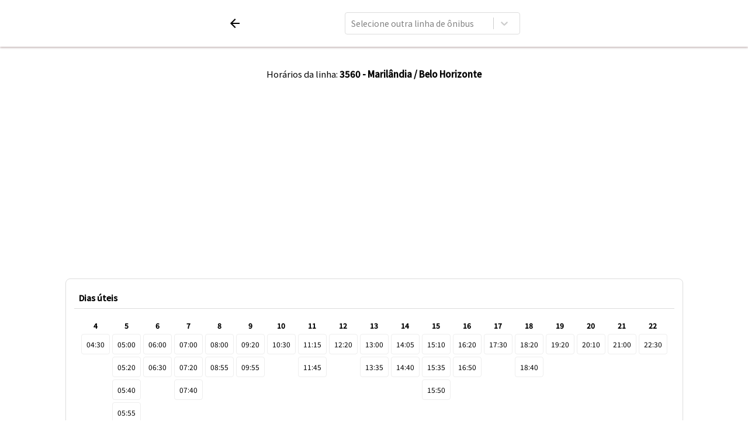

--- FILE ---
content_type: text/html; charset=utf-8
request_url: https://www.google.com/recaptcha/api2/aframe
body_size: 263
content:
<!DOCTYPE HTML><html><head><meta http-equiv="content-type" content="text/html; charset=UTF-8"></head><body><script nonce="YgBlJPz9rogtc0Kbe_Ehgg">/** Anti-fraud and anti-abuse applications only. See google.com/recaptcha */ try{var clients={'sodar':'https://pagead2.googlesyndication.com/pagead/sodar?'};window.addEventListener("message",function(a){try{if(a.source===window.parent){var b=JSON.parse(a.data);var c=clients[b['id']];if(c){var d=document.createElement('img');d.src=c+b['params']+'&rc='+(localStorage.getItem("rc::a")?sessionStorage.getItem("rc::b"):"");window.document.body.appendChild(d);sessionStorage.setItem("rc::e",parseInt(sessionStorage.getItem("rc::e")||0)+1);localStorage.setItem("rc::h",'1769948417610');}}}catch(b){}});window.parent.postMessage("_grecaptcha_ready", "*");}catch(b){}</script></body></html>

--- FILE ---
content_type: application/javascript; charset=utf-8
request_url: https://www.terminal-ibirite.com/_next/static/chunks/pages/linhas/%5Bid%5D-60ad182a71af2e39.js
body_size: 7796
content:
(self.webpackChunk_N_E=self.webpackChunk_N_E||[]).push([[66],{1218:function(n,t,r){(window.__NEXT_P=window.__NEXT_P||[]).push(["/linhas/[id]",function(){return r(3063)}])},626:function(n,t,r){"use strict";r.d(t,{Z:function(){return d}});var e=r(5893),i=r(4009),o=r(7297),c=r(3859);function u(){var n=(0,o.Z)([""]);return u=function(){return n},n}function a(){var n=(0,o.Z)(["\n    .react-select-container {\n      font-size: 1.7rem;\n    }\n\n    .react-select__menu-list {\n      max-height: 800px;\n    }\n\n    input {\n      height: 40px;\n    }\n  "]);return a=function(){return n},n}function s(){var n=(0,o.Z)(["\n  width: 100%;\n  text-align: start;\n\n  .react-select-container {\n    font-size: 1.4rem;\n  }\n\n  .react-select__control {\n    border-color: var(--ligth-gray);\n  }\n\n  .react-select__control:hover {\n    border-color: var(--ligth-gray);\n  }\n\n  .react-select__control--is-focused {\n    border-color: var(--ligth-gray);\n    box-shadow: var(--shadow-default);\n  }\n\n  .react-select__menu {\n    z-index: 20;\n  }\n\n  .react-select__option:nth-child(even) {\n    background: #efefef;\n  }\n\n  .react-select__option--is-selected {\n    background: #444 !important;\n    color: #fff !important;\n  }\n\n  .react-select__menu-list {\n    max-height: 400px;\n  }\n\n  ","\n"]);return s=function(){return n},n}var f={default:(0,c.iv)(u()),large:(0,c.iv)(a())},l=c.ZP.div.withConfig({componentId:"sc-1cb00d2c-0"})(s(),(function(n){return f[n.$variant]})),d=function(n){var t=n.id,r=n.defaultValue,o=void 0===r?"":r,c=n.onChange,u=void 0===c?function(){return""}:c,a=n.onFocus,s=n.onBlur,f=n.options,d=n.label,p=n.placeholder,h=n.variant,m=void 0===h?"default":h;return(0,e.jsx)(l,{$variant:m,children:(0,e.jsx)(i.ZP,{inputId:t,defaultInputValue:o,onChange:u,options:f,"aria-label":d,placeholder:p,onFocus:a,onBlur:s,isSearchable:!0,className:"react-select-container",classNamePrefix:"react-select",noOptionsMessage:function(){return"Nenhum item encontrado"}})})}},552:function(n,t,r){"use strict";r.d(t,{$:function(){return l}});var e=r(5893),i=r(6382),o=(r(7294),r(7297)),c=r(3859);function u(){var n=(0,o.Z)(["\n  width: 100%;\n  display: flex;\n  justify-content: space-evenly;\n\n  & > div {\n    max-width: 180px;\n  }\n\n  div + div {\n    margin-left: 16px;\n  }\n"]);return u=function(){return n},n}function a(){var n=(0,o.Z)(["\n  min-height: 100px;\n  background: #000;\n  padding: 32px 12px;\n  margin: auto;\n\n  "," {\n    color: white;\n    margin-bottom: 12px;\n  }\n\n  ",".title {\n    text-align: center;\n  }\n\n  ",".link {\n    margin-bottom: 8px;\n  }\n\n  @media (max-width: 400px) {\n    text-align: center;\n\n    "," {\n      flex-direction: column;\n      justify-content: center;\n      align-items: center;\n\n      & > div {\n        max-width: max-content;\n      }\n\n      div + div {\n        margin: 0;\n        margin-top: 24px;\n      }\n    }\n  }\n"]);return a=function(){return n},n}var s=c.ZP.div.withConfig({componentId:"sc-dd9d1138-0"})(u()),f=c.ZP.footer.withConfig({componentId:"sc-dd9d1138-1"})(a(),i.k.i,i.k.i,i.k.i,s),l=function(){return(0,e.jsxs)(f,{children:[(0,e.jsx)(i.x,{variant:"title",children:"Terminal de Ibirit\xe9"}),(0,e.jsxs)(s,{children:[(0,e.jsxs)("div",{children:[(0,e.jsx)(i.x,{variant:"subtitle",children:"Sobre n\xf3s"}),(0,e.jsx)(i.x,{variant:"smooth",children:"Trabalhamos para lhe proporcionar uma melhor experi\xeancia, disponibilizando hor\xe1rios sempre atualizados"}),(0,e.jsx)(i.x,{variant:"subtitle",children:"Contato"}),(0,e.jsx)(i.x,{children:"raphaeldeoliveiramoura@gmail.com"})]}),(0,e.jsxs)("div",{children:[(0,e.jsx)(i.x,{variant:"subtitle",children:"Links relacionados"}),(0,e.jsx)(i.x,{variant:"link",href:"/politicas-de-privacidade",children:"Pol\xedtica de Privacidade"}),(0,e.jsx)(i.x,{variant:"link",href:"/#valores-passagem",children:"Tarifa dos \xf4nibus"}),(0,e.jsx)(i.x,{variant:"link",href:"/#integracao",children:"Como funciona a integra\xe7\xe3o ?"}),(0,e.jsx)(i.x,{variant:"link",href:"/#tipos-de-linhas",children:"Linhas de \xf4nibus"})]})]})]})}},183:function(n,t,r){"use strict";r.d(t,{Z:function(){return u}});var e=r(5893),i=r(7297);function o(){var n=(0,i.Z)(["\n  display: inline-block;\n  position: relative;\n  width: 80px;\n  height: 80px;\n\n  div {\n    display: inline-block;\n    position: absolute;\n    left: 8px;\n    width: 16px;\n    background: #fff;\n    animation: lds-facebook 1.2s cubic-bezier(0, 0.5, 0.5, 1) infinite;\n    background: #ddd;\n  }\n\n  div:nth-child(1) {\n    left: 8px;\n    animation-delay: -0.24s;\n  }\n  div:nth-child(2) {\n    left: 32px;\n    animation-delay: -0.12s;\n  }\n  div:nth-child(3) {\n    left: 56px;\n    animation-delay: 0;\n  }\n\n  @keyframes lds-facebook {\n    0% {\n      top: 8px;\n      height: 64px;\n    }\n    50%,\n    100% {\n      top: 24px;\n      height: 32px;\n    }\n  }\n"]);return o=function(){return n},n}var c=r(3859).ZP.div.withConfig({componentId:"sc-adc7dd88-0"})(o()),u=function(){return(0,e.jsxs)(c,{children:[(0,e.jsx)("div",{}),(0,e.jsx)("div",{}),(0,e.jsx)("div",{})]})}},6382:function(n,t,r){"use strict";r.d(t,{x:function(){return y},k:function(){return e}});var e={};r.r(e),r.d(e,{i:function(){return g}});var i=r(6042),o=r(9396),c=r(9534),u=r(5893),a=(r(7294),r(7297)),s=r(3859);function f(){var n=(0,a.Z)(["\n    font-size: 1.4rem;\n    color: #333;\n  "]);return f=function(){return n},n}function l(){var n=(0,a.Z)(["\n    font-size: 2.4rem;\n  "]);return l=function(){return n},n}function d(){var n=(0,a.Z)(["\n    font-size: 1.5rem;\n  "]);return d=function(){return n},n}function p(){var n=(0,a.Z)(["\n    color: #888;\n    font-size: 1.3rem;\n  "]);return p=function(){return n},n}function h(){var n=(0,a.Z)(["\n    font-size: 1.6rem;\n    font-weight: bold;\n    display: block;\n  "]);return h=function(){return n},n}function m(){var n=(0,a.Z)(["\n    display: block;\n    text-decoration: underline;\n    font-size: 1.3rem;\n  "]);return m=function(){return n},n}function v(){var n=(0,a.Z)(["\n  ","\n"]);return v=function(){return n},n}var x={default:(0,s.iv)(f()),title:(0,s.iv)(l()),subtitle:(0,s.iv)(d()),smooth:(0,s.iv)(p()),disclaimer:(0,s.iv)(h()),link:(0,s.iv)(m())},g=s.ZP.p.withConfig({componentId:"sc-178c30bc-0"})(v(),(function(n){return x[n.$variant]})),b={default:"p",title:"h1",subtitle:"h2",smooth:"p",disclaimer:"strong",link:"a"},y=function(n){var t=n.children,r=n.as,e=n.variant,a=void 0===e?"default":e,s=(0,c.Z)(n,["children","as","variant"]),f=r||b[a];return(0,u.jsx)(g,(0,o.Z)((0,i.Z)({as:f,$variant:a,className:a},s),{children:t}))}},1526:function(n,t,r){"use strict";r.d(t,{o:function(){return d}});var e=r(5893),i=r(1163),o=(r(7294),r(1649)),c=r(7297),u=r(3859);function a(){var n=(0,c.Z)([""]);return a=function(){return n},n}function s(){var n=(0,c.Z)(["\n  width: 100%;\n  height: 80px;\n  box-shadow: #c9bcbc 0em 2px 3px 0px;\n  padding: 0 2rem;\n\n  "," {\n    width: 100%;\n    height: 100%;\n    max-width: 500px;\n    display: flex;\n    justify-content: space-between;\n    align-items: center;\n    margin: auto;\n\n    div.input {\n      max-width: 300px;\n      width: 100%;\n    }\n\n    svg {\n      cursor: pointer;\n      margin-right: 8px;\n    }\n  }\n"]);return s=function(){return n},n}var f=u.ZP.div.withConfig({componentId:"sc-6909df3a-0"})(a()),l=u.ZP.header.withConfig({componentId:"sc-6909df3a-1"})(s(),f),d=function(n){var t=n.children,r=n.setLoading,c=void 0===r?function(){return null}:r,u=(0,i.useRouter)();return(0,e.jsx)(l,{children:(0,e.jsxs)(f,{children:[(0,e.jsx)(o.UkU,{size:24,onClick:function(){c(!0),u.push("/").finally((function(){return c(!1)}))}}),t]})})}},3063:function(n,t,r){"use strict";r.r(t),r.d(t,{__N_SSP:function(){return Tn},default:function(){return Dn}});var e=r(4051),i=r.n(e),o=r(5893),c=r(7294),u=r(1163),a=r(9008),s=r.n(a),f=r(626);var l=r(3375);var d=r(1566);function p(n,t){return function(n){if(Array.isArray(n))return n}(n)||(0,l.Z)(n,t)||(0,d.Z)(n,t)||function(){throw new TypeError("Invalid attempt to destructure non-iterable instance.\\nIn order to be iterable, non-array objects must have a [Symbol.iterator]() method.")}()}var h,m=r(1438),v=r(4924),x=r(6042),g=r(9396),b=r(9815),y=function(){function n(){(0,m.Z)(this,n)}return n.parse=function(t){return t.sort(n.sort).reduce((function(n,t){var r=(0,x.Z)({},n);return r[String(t.time.hours)]?r[String(t.time.hours)].push(t):r[String(t.time.hours)]=[t],r}),{})},n.unparse=function(n){return Object.values(n).reduce((function(n,t){var r=t.filter((function(n){return!!n}));return(0,b.Z)(n).concat((0,b.Z)(r))}),[])},n.sort=function(n,t){return n?t?n.isEqual(t)?n.modifiers.length>t.modifiers.length?-1:1:n.time.isAfter(t.time)?1:-1:1:-1},n.removeDuplicationsFilter=function(n,t,r){return!!n&&r.findIndex((function(t){return!!t&&t.isEqual(n)}))===t},n.sanitize=function(t){return Object.entries(t).reduce((function(t,r){var e=p(r,2),i=e[0],o=e[1];return(0,g.Z)((0,x.Z)({},t),(0,v.Z)({},i,o.filter(n.removeDuplicationsFilter).filter((function(n){return!!n})).sort(n.sort)))}),{})},n}();!function(n){n.PI="pi",n.RI="ri",n.AL="al",n.NT="nt",n.PREV="prev",n.WARN="warn",n.EXTRA="ex"}(h||(h={}));var Z=r(8668),w=r(6626),j=r(4111),k=r(4998);function P(){if("undefined"===typeof Reflect||!Reflect.construct)return!1;if(Reflect.construct.sham)return!1;if("function"===typeof Proxy)return!0;try{return Date.prototype.toString.call(Reflect.construct(Date,[],(function(){}))),!0}catch(n){return!1}}function I(n,t,r){return I=P()?Reflect.construct:function(n,t,r){var e=[null];e.push.apply(e,t);var i=new(Function.bind.apply(n,e));return r&&(0,k.Z)(i,r.prototype),i},I.apply(null,arguments)}function C(n,t,r){return I.apply(null,arguments)}var _=r(2662);function O(n){var t="function"===typeof Map?new Map:void 0;return O=function(n){if(null===n||(r=n,-1===Function.toString.call(r).indexOf("[native code]")))return n;var r;if("function"!==typeof n)throw new TypeError("Super expression must either be null or a function");if("undefined"!==typeof t){if(t.has(n))return t.get(n);t.set(n,e)}function e(){return C(n,arguments,(0,_.Z)(this).constructor)}return e.prototype=Object.create(n.prototype,{constructor:{value:e,enumerable:!1,writable:!0,configurable:!0}}),(0,k.Z)(e,n)},O(n)}var S=function(n){(0,Z.Z)(r,n);var t=(0,w.Z)(r);function r(n,e){var i;return(0,m.Z)(this,r),(i=t.call(this,e)).name=e,Object.setPrototypeOf((0,j.Z)(i),n.prototype),i}return r}(O(Error)),E=function(n){(0,Z.Z)(r,n);var t=(0,w.Z)(r);function r(n){return(0,m.Z)(this,r),t.call(this,r,"(".concat(n,") must be in range 0 - 23"))}return r}(S),N=function(n){(0,Z.Z)(r,n);var t=(0,w.Z)(r);function r(n){return(0,m.Z)(this,r),t.call(this,r,"(".concat(n,") must be in range 0 - 59"))}return r}(S),R=function(n){(0,Z.Z)(r,n);var t=(0,w.Z)(r);function r(n){return(0,m.Z)(this,r),t.call(this,r,"(".concat(n,") is invalid"))}return r}(S),z=function(n){(0,Z.Z)(r,n);var t=(0,w.Z)(r);function r(n){return(0,m.Z)(this,r),t.call(this,r,"(".concat(n,") are invalid modifiers"))}return r}(S),A=function(n){(0,Z.Z)(r,n);var t=(0,w.Z)(r);function r(n){return(0,m.Z)(this,r),t.call(this,r,"bus with id (".concat(n,") not found"))}return r}(S),T=function(){function n(t){var r=arguments.length>1&&void 0!==arguments[1]?arguments[1]:[];if((0,m.Z)(this,n),this.time=t,this.modifiers=Array.from(new Set(r)),this.modifiers.includes(h.PI)&&this.modifiers.includes(h.RI))throw new z(this.modifiers)}return n.prototype.isEqual=function(n){var t=this.modifiers.sort((function(n,t){return n>t?1:-1})).join(","),r=n.modifiers.sort((function(n,t){return n>t?1:-1})).join(",");return this.time.isEqual(n.time)&&t===r},n}(),D=function(){function n(t,r){if((0,m.Z)(this,n),this.hours=t,this.minutes=r,!this.inRange(this.hours,0,23))throw new E(this.hours);if(!this.inRange(this.minutes,0,59))throw new N(this.minutes)}var t=n.prototype;return t.inRange=function(n,t,r){return n>=t&&n<=r},t.isAfter=function(n){return this.hours===n.hours?this.minutes>n.minutes:this.hours>n.hours},t.isEqual=function(n){return this.hours===n.hours&&this.minutes===n.minutes},t.toString=function(){var n=String(this.hours).padStart(2,"0"),t=String(this.minutes).padStart(2,"0");return"".concat(n,":").concat(t)},n}();function F(n){var t=p(n.split(":"),3),r=t[0],e=t[1],i=t[2],o=i?i.split(","):[];o.forEach((function(n){if(!Object.values(h).includes(n))throw new R(n)}));var c=new D(Number(r),Number(e));return new T(c,o)}var L=r(7297),X=r(3859);function $(){var n=(0,L.Z)(["\n  position: relative;\n  display: inline-block;\n"]);return $=function(){return n},n}function q(){var n=(0,L.Z)(["\n    top: 0;\n    left: 50%;\n    transform: translateX(-50%) translateY(-120%);\n  "]);return q=function(){return n},n}function B(){var n=(0,L.Z)(["\n    bottom: 0;\n    left: 50%;\n    transform: translateX(-50%) translateY(120%);\n  "]);return B=function(){return n},n}function W(){var n=(0,L.Z)(["\n      ","\n\n      content: '","';\n      position: absolute;\n      width: max-content;\n      max-width: 10rem;\n      text-align: center;\n      background-color: #555;\n      color: #fff;\n      border: 1px solid #444;\n      border-radius: 0.4rem;\n      padding: 0.4rem 0.8rem;\n      overflow-wrap: anywhere;\n      opacity: 1;\n      z-index: 50;\n    "]);return W=function(){return n},n}function M(){var n=(0,L.Z)(["\n  &::after {\n    content: '';\n    opacity: 0;\n    transition: opacity 0.5s;\n  }\n\n  &:hover&::after {\n    ","\n  }\n"]);return M=function(){return n},n}var U=X.ZP.div.withConfig({componentId:"sc-7b386641-0"})($()),V={top:(0,X.iv)(q()),bottom:(0,X.iv)(B())},H=X.ZP.div.withConfig({componentId:"sc-7b386641-1"})(M(),(function(n){var t=n.text,r=n.position;return(0,X.iv)(W(),V[r],t)})),Y=function(n){var t=n.className,r=n.children,e=n.text,i=n.position,c=void 0===i?"top":i;return(0,o.jsx)(U,{className:t,children:(0,o.jsx)(H,{text:e,position:c,children:r})})};function G(){var n=(0,L.Z)(["\n  background: ",";\n  color: ",";\n  border-radius: 100%;\n  padding: 4px;\n  width: 15px;\n  height: 15px;\n  display: flex;\n  align-items: center;\n  justify-content: center;\n  margin-left: -4px;\n\n  & > div {\n    display: flex;\n    cursor: pointer;\n  }\n\n  span {\n    font-size: 0.7rem;\n  }\n"]);return G=function(){return n},n}var J,K=(0,X.ZP)(Y).withConfig({componentId:"sc-b8cca720-0"})(G(),(function(n){return n.background||"#333"}),(function(n){return n.color||"#fff"})),Q=(J={},(0,v.Z)(J,h.AL,(function(n){return(0,o.jsx)(K,{text:"Trajeto pela 040",children:(0,o.jsx)("span",{children:"AL"})},n)})),(0,v.Z)(J,h.PI,(function(n){return(0,o.jsx)(K,{text:"\xd4nibus sai do bairro",color:"#333",background:"#ddd",children:(0,o.jsx)("span",{children:"PI"})},n)})),(0,v.Z)(J,h.PREV,(function(n){return(0,o.jsx)(K,{text:"Previs\xe3o",children:(0,o.jsx)("span",{children:"PR"})},n)})),(0,v.Z)(J,h.RI,(function(n){return(0,o.jsx)(K,{text:"\xd4nibus chega no bairro e recolhe",color:"#333",background:"#ddd",children:(0,o.jsx)("span",{children:"RI"})},n)})),(0,v.Z)(J,h.WARN,(function(n){return(0,o.jsx)(K,{text:"Alerta",color:"#ddd",background:"#f55c47",children:(0,o.jsx)("span",{children:"WR"})},n)})),(0,v.Z)(J,h.NT,(function(n){return(0,o.jsx)(K,{text:"Noturno",color:"#fff",background:"#000",children:(0,o.jsx)("span",{children:"NT"})},n)})),(0,v.Z)(J,h.EXTRA,(function(n){return(0,o.jsx)(K,{text:"Extra",color:"#fff",background:"#283f18",children:(0,o.jsx)("span",{children:"EX"})},n)})),J);function nn(){var n=(0,L.Z)(["\n  display: flex;\n  flex-direction: column;\n  justify-content: center;\n  align-items: center;\n\n  border: 1px solid #ddd;\n  border-radius: 8px;\n  margin: 1rem;\n  padding: 1.4rem;\n  font-size: 1.2rem;\n  width: 100%;\n\n  @media (max-width: 1000px) {\n    width: 100%;\n    font-size: 1.6rem;\n  }\n"]);return nn=function(){return n},n}function tn(){var n=(0,L.Z)(["\n  font-size: 1.4rem;\n  margin-bottom: 2rem;\n  padding: 0.8rem;\n  background: #fff;\n  border-bottom: 1px solid #ddd;\n  width: 100%;\n  z-index: 5;\n\n  @media (max-width: 1000px) {\n    position: sticky;\n    top: 0;\n    width: 100%;\n    font-size: 1.8rem;\n    text-align: center;\n  }\n"]);return tn=function(){return n},n}function rn(){var n=(0,L.Z)(["\n  display: flex;\n  flex-direction: row;\n  flex-wrap: wrap;\n  justify-content: center;\n"]);return rn=function(){return n},n}function en(){var n=(0,L.Z)(["\n  display: flex;\n  flex-direction: column;\n  margin-bottom: 2rem;\n\n  @media (max-width: 1000px) {\n    margin-bottom: 4rem;\n  }\n"]);return en=function(){return n},n}function on(){var n=(0,L.Z)(["\n  text-align: center;\n  margin-bottom: 0.4rem;\n  min-width: 4rem;\n"]);return on=function(){return n},n}function cn(){var n=(0,L.Z)(["\n  padding: 0.8rem;\n  border: 1px solid #eee;\n  border-radius: 0.4rem;\n  margin: 0.2rem;\n  position: relative;\n"]);return cn=function(){return n},n}function un(){var n=(0,L.Z)(["\n  position: absolute;\n  top: -4px;\n  left: 0;\n  display: flex;\n"]);return un=function(){return n},n}var an=X.ZP.article.withConfig({componentId:"sc-c9b5a6ff-0"})(nn()),sn=X.ZP.h3.withConfig({componentId:"sc-c9b5a6ff-1"})(tn()),fn=X.ZP.div.withConfig({componentId:"sc-c9b5a6ff-2"})(rn()),ln=X.ZP.div.withConfig({componentId:"sc-c9b5a6ff-3"})(en()),dn=X.ZP.strong.withConfig({componentId:"sc-c9b5a6ff-4"})(on()),pn=X.ZP.div.withConfig({componentId:"sc-c9b5a6ff-5"})(cn()),hn=X.ZP.div.withConfig({componentId:"sc-c9b5a6ff-6"})(un()),mn=function(n){var t=n.title,r=n.schedule,e=y.parse(r);return(0,o.jsxs)(an,{children:[(0,o.jsx)(sn,{children:t}),(0,o.jsx)(fn,{children:Object.entries(e).map((function(n){var t=p(n,2),r=t[0],e=t[1];return(0,o.jsxs)(ln,{children:[(0,o.jsx)(dn,{children:r}),e.map((function(n){return(0,o.jsxs)(pn,{children:[n.modifiers.length>0&&(0,o.jsx)(hn,{children:n.modifiers.map((function(t){return Q[t]("".concat(n.time.toString()).concat(t))}))}),n.time.toString()]},n.time.toString())}))]},r)}))})]})},vn=r(183);function xn(){var n=(0,L.Z)(["\n  display: flex;\n  justify-content: start;\n  align-items: center;\n  flex-wrap: wrap;\n  margin-top: 2rem;\n"]);return xn=function(){return n},n}function gn(){var n=(0,L.Z)(["\n  display: flex;\n  justify-content: center;\n  align-items: center;\n  margin-top: 2rem;\n  margin-right: 16px;\n\n  & > span {\n    margin-left: 5px;\n  }\n"]);return gn=function(){return n},n}var bn=X.ZP.div.withConfig({componentId:"sc-42a4a854-0"})(xn()),yn=X.ZP.div.withConfig({componentId:"sc-42a4a854-1"})(gn()),Zn=function(n){var t=n.labels,r=Object.entries(t);return 0===r.length?(0,o.jsx)(o.Fragment,{}):(0,o.jsx)(bn,{children:r.map((function(n){var t=p(n,2),r=t[0],e=t[1];return(0,o.jsxs)(yn,{children:[Q[r](r),(0,o.jsx)("span",{children:e})]},r)}))})},wn=(r(4951),r(7568)),jn=r(7386);!function(){var n=(0,wn.Z)(i().mark((function n(t){var r,e;return i().wrap((function(n){for(;;)switch(n.prev=n.next){case 0:if(r=t.busId,e=jn.f.find((function(n){return n.id===r}))){n.next=4;break}throw new A(r);case 4:return n.abrupt("return",{bus:{id:e.id,name:e.name},map:e.map,labels:e.labels,schedule:{workingDays:e.workingDays.map(F),saturdays:e.saturdays.map(F),sundays:e.sundays.map(F)}});case 5:case"end":return n.stop()}}),n)})))}();function kn(){var n=(0,L.Z)(["\n  padding: 26px;\n  background: #ef3838;\n  border-radius: 8px;\n  color: #fff;\n  font-size: 16px;\n  text-align: center;\n"]);return kn=function(){return n},n}var Pn=X.ZP.div.withConfig({componentId:"sc-87e90b71-0"})(kn());function In(){var n=(0,L.Z)(["\n  width: 100%;\n\n  section {\n    padding: 2rem;\n    display: flex;\n    flex-direction: column;\n    justify-content: center;\n    align-items: center;\n  }\n"]);return In=function(){return n},n}function Cn(){var n=(0,L.Z)(["\n  text-align: center;\n  margin-top: 1.6rem;\n  font-weight: normal;\n\n  strong {\n    font-weight: bold;\n  }\n"]);return Cn=function(){return n},n}function _n(){var n=(0,L.Z)(["\n  display: flex;\n  justify-content: center;\n  flex-direction: column;\n  align-items: center;\n  margin-top: 2rem;\n"]);return _n=function(){return n},n}function On(){var n=(0,L.Z)(["\n  cursor: pointer;\n  padding: 6px 22px;\n  background: #a0937d;\n  border: none;\n  border-radius: 4px;\n  color: #fff;\n  outline: none;\n  transition: all 0.4s;\n\n  &:hover {\n    background: #8e9775;\n  }\n\n  &:focus {\n    box-shadow: 1px 1px 3px #a0937d;\n  }\n"]);return On=function(){return n},n}function Sn(){var n=(0,L.Z)(["\n  margin-top: 16px;\n"]);return Sn=function(){return n},n}var En=X.ZP.div.withConfig({componentId:"sc-6032fe-0"})(In()),Nn=X.ZP.h2.withConfig({componentId:"sc-6032fe-1"})(Cn()),Rn=X.ZP.div.withConfig({componentId:"sc-6032fe-2"})(_n()),zn=(X.ZP.button.withConfig({componentId:"sc-6032fe-3"})(On()),(0,X.ZP)((function(n){var t=n.text,r=n.className;return(0,o.jsx)(Pn,{className:r,children:t})})).withConfig({componentId:"sc-6032fe-4"})(Sn()),r(1526)),An=r(552);var Tn=!0,Dn=function(n){var t,r=n.busLines,e=n.busScheduleRaw,i=(0,u.useRouter)(),a=i.query.id,l=r.map((function(n){return{value:n.id,label:n.name}})),d={bus:(t=e).bus,map:t.map,labels:t.labels,schedule:{workingDays:t.schedule.workingDays.map(F),saturdays:t.schedule.saturdays.map(F),sundays:t.schedule.sundays.map(F)}},p=(0,c.useState)(!1),h=p[0],m=p[1];return"string"!==typeof a?(i.push("/"),(0,o.jsx)(vn.Z,{})):(0,o.jsxs)(o.Fragment,{children:[(0,o.jsx)(s(),{children:(0,o.jsxs)("title",{children:["H\xf3rarios \xf4nibus ",d.bus.name," ATUALIZADO"]})}),(0,o.jsxs)(En,{children:[(0,o.jsx)(zn.o,{setLoading:m,children:(0,o.jsx)("div",{className:"input",children:(0,o.jsx)(f.Z,{id:"bus-line",options:l,onChange:function(n){n&&(m(!0),i.push("/linhas/".concat(n.value)).finally((function(){return m(!1)})))},placeholder:"Selecione outra linha de \xf4nibus",label:"horarios-onibus"})})}),(0,o.jsxs)("section",{children:[h&&(0,o.jsx)(vn.Z,{}),!h&&(0,o.jsxs)(o.Fragment,{children:[(0,o.jsxs)(Nn,{children:["Hor\xe1rios da linha: ",(0,o.jsx)("strong",{children:d.bus.name})]}),(0,o.jsx)(Zn,{labels:d.labels}),(0,o.jsxs)(Rn,{children:[(0,o.jsx)(mn,{title:"Dias \xfateis",schedule:d.schedule.workingDays}),(0,o.jsx)(mn,{title:"S\xe1bados",schedule:d.schedule.saturdays}),(0,o.jsx)(mn,{title:"Domingos e feriados",schedule:d.schedule.sundays})]}),d.map&&(0,o.jsx)("iframe",{src:d.map,width:"640",height:"480",style:{maxWidth:"100%",marginTop:"12px"}})]})]}),(0,o.jsx)(An.$,{})]})]})}},4951:function(n,t,r){"use strict";r.d(t,{B:function(){return u}});var e=r(7568),i=r(4051),o=r.n(i),c=r(7386),u=function(){var n=(0,e.Z)(o().mark((function n(){return o().wrap((function(n){for(;;)switch(n.prev=n.next){case 0:return n.abrupt("return",c.f.map((function(n){return{id:n.id,name:n.name}})));case 1:case"end":return n.stop()}}),n)})));return function(){return n.apply(this,arguments)}}()},8357:function(n,t,r){"use strict";r.d(t,{w_:function(){return s}});var e=r(7294),i={color:void 0,size:void 0,className:void 0,style:void 0,attr:void 0},o=e.createContext&&e.createContext(i),c=function(){return c=Object.assign||function(n){for(var t,r=1,e=arguments.length;r<e;r++)for(var i in t=arguments[r])Object.prototype.hasOwnProperty.call(t,i)&&(n[i]=t[i]);return n},c.apply(this,arguments)},u=function(n,t){var r={};for(var e in n)Object.prototype.hasOwnProperty.call(n,e)&&t.indexOf(e)<0&&(r[e]=n[e]);if(null!=n&&"function"===typeof Object.getOwnPropertySymbols){var i=0;for(e=Object.getOwnPropertySymbols(n);i<e.length;i++)t.indexOf(e[i])<0&&Object.prototype.propertyIsEnumerable.call(n,e[i])&&(r[e[i]]=n[e[i]])}return r};function a(n){return n&&n.map((function(n,t){return e.createElement(n.tag,c({key:t},n.attr),a(n.child))}))}function s(n){return function(t){return e.createElement(f,c({attr:c({},n.attr)},t),a(n.child))}}function f(n){var t=function(t){var r,i=n.attr,o=n.size,a=n.title,s=u(n,["attr","size","title"]),f=o||t.size||"1em";return t.className&&(r=t.className),n.className&&(r=(r?r+" ":"")+n.className),e.createElement("svg",c({stroke:"currentColor",fill:"currentColor",strokeWidth:"0"},t.attr,i,s,{className:r,style:c(c({color:n.color||t.color},t.style),n.style),height:f,width:f,xmlns:"http://www.w3.org/2000/svg"}),a&&e.createElement("title",null,a),n.children)};return void 0!==o?e.createElement(o.Consumer,null,(function(n){return t(n)})):t(i)}},943:function(n,t,r){"use strict";function e(n,t){(null==t||t>n.length)&&(t=n.length);for(var r=0,e=new Array(t);r<t;r++)e[r]=n[r];return e}r.d(t,{Z:function(){return e}})},4111:function(n,t,r){"use strict";function e(n){if(void 0===n)throw new ReferenceError("this hasn't been initialised - super() hasn't been called");return n}r.d(t,{Z:function(){return e}})},1438:function(n,t,r){"use strict";function e(n,t){if(!(n instanceof t))throw new TypeError("Cannot call a class as a function")}r.d(t,{Z:function(){return e}})},6626:function(n,t,r){"use strict";r.d(t,{Z:function(){return c}});var e=r(2662),i=r(4111);function o(n,t){return!t||"object"!==((r=t)&&r.constructor===Symbol?"symbol":typeof r)&&"function"!==typeof t?(0,i.Z)(n):t;var r}function c(n){var t=function(){if("undefined"===typeof Reflect||!Reflect.construct)return!1;if(Reflect.construct.sham)return!1;if("function"===typeof Proxy)return!0;try{return Boolean.prototype.valueOf.call(Reflect.construct(Boolean,[],(function(){}))),!0}catch(n){return!1}}();return function(){var r,i=(0,e.Z)(n);if(t){var c=(0,e.Z)(this).constructor;r=Reflect.construct(i,arguments,c)}else r=i.apply(this,arguments);return o(this,r)}}},2662:function(n,t,r){"use strict";function e(n){return e=Object.setPrototypeOf?Object.getPrototypeOf:function(n){return n.__proto__||Object.getPrototypeOf(n)},e(n)}function i(n){return e(n)}r.d(t,{Z:function(){return i}})},8668:function(n,t,r){"use strict";r.d(t,{Z:function(){return i}});var e=r(4998);function i(n,t){if("function"!==typeof t&&null!==t)throw new TypeError("Super expression must either be null or a function");n.prototype=Object.create(t&&t.prototype,{constructor:{value:n,writable:!0,configurable:!0}}),t&&(0,e.Z)(n,t)}},3375:function(n,t,r){"use strict";function e(n){if("undefined"!==typeof Symbol&&null!=n[Symbol.iterator]||null!=n["@@iterator"])return Array.from(n)}r.d(t,{Z:function(){return e}})},4998:function(n,t,r){"use strict";function e(n,t){return e=Object.setPrototypeOf||function(n,t){return n.__proto__=t,n},e(n,t)}function i(n,t){return e(n,t)}r.d(t,{Z:function(){return i}})},9815:function(n,t,r){"use strict";r.d(t,{Z:function(){return c}});var e=r(943);var i=r(3375);var o=r(1566);function c(n){return function(n){if(Array.isArray(n))return(0,e.Z)(n)}(n)||(0,i.Z)(n)||(0,o.Z)(n)||function(){throw new TypeError("Invalid attempt to spread non-iterable instance.\\nIn order to be iterable, non-array objects must have a [Symbol.iterator]() method.")}()}},1566:function(n,t,r){"use strict";r.d(t,{Z:function(){return i}});var e=r(943);function i(n,t){if(n){if("string"===typeof n)return(0,e.Z)(n,t);var r=Object.prototype.toString.call(n).slice(8,-1);return"Object"===r&&n.constructor&&(r=n.constructor.name),"Map"===r||"Set"===r?Array.from(r):"Arguments"===r||/^(?:Ui|I)nt(?:8|16|32)(?:Clamped)?Array$/.test(r)?(0,e.Z)(n,t):void 0}}}},function(n){n.O(0,[866,858,386,774,888,179],(function(){return t=1218,n(n.s=t);var t}));var t=n.O();_N_E=t}]);

--- FILE ---
content_type: application/javascript; charset=utf-8
request_url: https://www.terminal-ibirite.com/_next/static/Z-EUaE6-HGo8MEEaz6Zth/_buildManifest.js
body_size: 456
content:
self.__BUILD_MANIFEST=function(s,e,a){return{__rewrites:{beforeFiles:[],afterFiles:[],fallback:[]},"/":[e,s,"static/chunks/pages/index-6a47c4b6b10f67f5.js"],"/404":["static/chunks/pages/404-3400410362fdfcdd.js"],"/500":["static/chunks/pages/500-d036453223a5730b.js"],"/_error":["static/chunks/pages/_error-a4ba2246ff8fb532.js"],"/linhas/[id]":[a,e,s,"static/chunks/pages/linhas/[id]-60ad182a71af2e39.js"],"/politicas-de-privacidade":[a,"static/chunks/pages/politicas-de-privacidade-743efcf7a65693cf.js"],"/sitemap.xml":[s,"static/chunks/pages/sitemap.xml-1e4ae99be5919124.js"],sortedPages:["/","/404","/500","/_app","/_error","/linhas/[id]","/politicas-de-privacidade","/sitemap.xml"]}}("static/chunks/386-431d6963c39859b7.js","static/chunks/858-4a16aa2117990b85.js","static/chunks/95b64a6e-32a2f42713d84953.js"),self.__BUILD_MANIFEST_CB&&self.__BUILD_MANIFEST_CB();

--- FILE ---
content_type: application/javascript; charset=utf-8
request_url: https://www.terminal-ibirite.com/_next/static/chunks/386-431d6963c39859b7.js
body_size: 4328
content:
"use strict";(self.webpackChunk_N_E=self.webpackChunk_N_E||[]).push([[386],{7386:function(a,i,r){r.d(i,{f:function(){return z}});var s=JSON.parse('{"id":"1012","name":"1012 - Terminal Ibirit\xe9 / Vista Alegre / Morada da Serra","map":"https://www.google.com/maps/d/u/0/embed?mid=1_GANKATawQ3JCkiJeuYVN3eRBF0S1Bc&ehbc=2E312F","labels":{"pi":"Partida do bairro"},"workingDays":["04:30","05:30","06:20","08:00","09:45","11:30","13:20","15:20","17:10","18:10","19:30","21:50"],"saturdays":["05:20","07:40","10:20","12:00","14:00","15:40","18:30","21:10"],"sundays":["05:50","08:00","10:00","12:20","14:00","16:00","17:50","19:30"]}'),e=JSON.parse('{"id":"1013","name":"1013 - Terminal Ibirit\xe9 / Durval de Barros via Lajinha","map":"https://www.google.com/maps/d/u/0/embed?mid=1z_MVtyMo9lNZUGcJOfjLkq42Ik3aTAo&ehbc=2E312F","labels":{"pi":"Partida do bairro"},"workingDays":["04:30","05:30","06:10","07:30","09:20","11:10","13:00","14:50","16:40","17:10","18:30","20:30","22:40"],"saturdays":["05:30","07:30","09:30","11:30","13:30","15:40","17:50","20:00"],"sundays":["06:10","08:30","11:00","14:00","16:10","18:10","20:00"]}'),o=JSON.parse('{"id":"1015","name":"1015 - Terminal Ibirit\xe9 / Palmeiras / Fazendinha","map":"https://www.google.com/maps/d/u/0/embed?mid=1fT1MY6mqobvFIfVZoE5Tp2I6lpzwfKM&ehbc=2E312F","labels":{"pi":"Partida do bairro"},"workingDays":["04:20","06:20","08:10","10:20","12:20","14:00","15:00","16:20","17:10","18:30","20:30","22:30"],"saturdays":["05:10","07:00","09:20","11:40","14:00","17:00","18:50","21:00"],"sundays":["06:00","08:20","10:40","13:00","15:20","17:40","20:00"]}'),n=JSON.parse('{"id":"1016","name":"1016 - Terminal Ibirit\xe9 / Jardim Ros\xe1rio / Terminal Ibirit\xe9 / V\xe1rzea","map":"https://www.google.com/maps/d/u/0/embed?mid=1ttY-sNvSEpKRN1G6LYSN7UQpvVI-_eQ&ehbc=2E312F","labels":{"pi":"Partida do bairro"},"workingDays":["04:45:pi","05:40:pi","06:00","07:10","08:10","09:50","12:20","14:30","15:50","16:50","19:30","22:00"],"saturdays":["05:00:pi","06:00","06:45","07:30","09:30","11:10","13:00","16:00","17:30","20:10"],"sundays":["06:40","08:20","09:00","11:30","13:20","15:00","16:40","20:00"]}'),d=JSON.parse('{"id":"1020","name":"1020 - Terminal Ibirit\xe9 / Canoas / Terminal Ibirit\xe9 / Canoas","map":"https://www.google.com/maps/d/u/0/embed?mid=16-Nirbpodffhp9-Mx72bSqLve3DqZmQ&ehbc=2E312F","labels":{"pi":"Partida do bairro"},"workingDays":["04:15","05:00:pi","05:40","06:30","08:00","09:40","11:40","13:40","15:20","16:10","17:10","18:10","19:10","20:00","21:10","22:40"],"saturdays":["04:15","05:00:pi","06:20","08:10","10:00","11:50","13:40","15:30","17:20","19:10","21:10","22:40"],"sundays":["04:15","06:00","08:00","10:00","11:50","13:40","15:30","17:20","19:10","21:00"]}'),t=JSON.parse('{"id":"1021","name":"1021 - Terminal Ibirit\xe9 / S\xe3o Pedro / Terminal Ibirit\xe9 / S\xe3o Pedro","map":"https://www.google.com/maps/d/u/0/embed?mid=1MMvqAvpg2D1sPleFzOwfn5mntvGJqNU&ehbc=2E312F","labels":{"pi":"Partida do bairro"},"workingDays":["04:15:pi","05:30","07:10","09:00","10:55","12:50","14:30","16:20","18:35","20:40","22:40"],"saturdays":["05:00:pi","06:10","08:00","09:50","11:40","13:30","15:20","17:10","19:10","21:10","23:10"],"sundays":["06:10","08:00","09:50","11:40","13:30","15:20","17:10","19:10","21:10"]}'),m=JSON.parse('{"id":"1023","name":"1023 - Terminal Ibirit\xe9 / Los Angeles / Terminal Ibirit\xe9","map":"https://www.google.com/maps/d/u/0/embed?mid=1vH-aZrdQTxkCURSExrfg442NAefw04I&ehbc=2E312F","labels":{"pi":"Partida do bairro"},"workingDays":["04:50","06:45","08:00","09:20","10:40","12:20","14:00","15:40","17:00","18:10","19:30","21:20","22:40"],"saturdays":["05:00","06:30","08:00","09:30","11:00","12:30","14:30","16:00","17:30","19:20","21:00"],"sundays":["05:00","07:40","10:20","13:00","15:40","18:20","20:10"]}'),p=JSON.parse('{"id":"1024","name":"1024 - Terminal Ibirit\xe9 / Cascata / Terminal Ibirit\xe9","map":"https://www.google.com/maps/d/u/0/embed?mid=1-XpaJh3esfc93nHRtFI0WDv3Sd6sQco&ehbc=2E312F","labels":{"pi":"Partida do bairro"},"workingDays":["04:40:pi","04:55:pi","05:30","06:30","07:00","08:15","09:50","10:50","12:05","12:45","14:00","15:50","17:20","18:00","19:00","20:00","21:00","22:00","22:45"],"saturdays":["04:50","05:50","06:20","07:20","08:00","08:50","09:40","10:30","12:00","13:45","15:30","17:15","19:00","20:45","22:30"],"sundays":["05:00","05:50","06:40","07:40","09:00","10:00","10:50","11:40","14:00","15:40","17:20","19:00","12:30","20:40","22:20"]}'),b=JSON.parse('{"id":"1025","name":"1025 - Terminal Ibirit\xe9 / Recanto da Lagoa / Terminal Ibirit\xe9","map":"https://www.google.com/maps/d/u/0/embed?mid=1ySHZXrv1YEM2huaKbCBhA6NZDXvbxm0&ehbc=2E312F","labels":{"pi":"Partida do bairro"},"workingDays":["04:30:pi","05:10:pi","05:00","06:10","07:10","08:20","09:30","10:50","12:00","13:40","14:50","15:50","17:10","18:00","19:10","20:10","21:20","22:35"],"saturdays":["05:00:pi","05:30","06:20","07:15","08:20","09:25","10:40","11:45","13:15","14:20","15:25","17:20","19:20","21:15","22:40"],"sundays":["05:10:pi","06:10","07:15","08:20","09:25","10:40","11:35","16:40","18:30","13:00","14:50","17:30","20:20","22:10"]}'),l=JSON.parse('{"id":"1026","name":"1026 - Terminal Ibirit\xe9 / Durval de Barros / Terminal Ibirit\xe9","map":"https://www.google.com/maps/d/u/0/embed?mid=1Q56jZUNqf4SyjCwwmoGWXZRnaqo3uUI&ehbc=2E312F","labels":{"pi":"Partida do bairro"},"workingDays":["04:30","05:45","07:30","09:20","11:00","12:35","14:00","15:30","17:20","19:10","21:00","22:10"],"saturdays":["05:00","06:20","08:10","10:00","11:50","14:00","15:45","17:30","19:20","21:10"],"sundays":["06:00","07:40","09:20","11:00","12:40","14:15","16:15","18:00","20:00"]}'),y=JSON.parse('{"id":"1030","name":"1030 - Terminal Ibirit\xe9 / Vila Ideal / Terminal Ibirit\xe9","map":"https://www.google.com/maps/d/u/0/embed?mid=12fevicmn8AKMI98V3Ri0v9ey9Mcgm-E&ehbc=2E312F","labels":{"pi":"Partida do bairro"},"workingDays":["04:20","05:40","07:20","09:00","10:40","12:20","14:00","15:40","17:20","19:00","20:40","22:20"],"saturdays":["05:30","07:10","09:00","10:50","12:45","15:00","16:50","18:40","20:30","22:10"],"sundays":["06:10","08:00","09:20","11:30","14:20","16:00","17:30","19:30"]}'),u=JSON.parse('{"id":"1031","name":"1031 - Terminal Ibirit\xe9 / Bosque / Terminal Ibirit\xe9","map":"https://www.google.com/maps/d/u/0/embed?mid=1Mbfwk6G--LjuWRJd98EIuGib9WgSCA8&ehbc=2E312F","labels":{"pi":"Partida do bairro"},"workingDays":["04:20","04:55","05:35","06:00","06:30","07:15","08:30","09:40","10:50","12:00","13:10","14:40","16:00","17:10","18:10","19:10","20:20","21:40","22:30"],"saturdays":["04:20","05:00","05:50","06:40","07:30","08:20","09:10","10:00","11:10","12:35","14:00","15:20","16:50","18:45","20:00"],"sundays":["05:00","05:40","06:20","07:20","09:05","10:50","12:30","15:00","14:10","15:50","17:30","18:20","19:10","20:50"]}'),w=JSON.parse('{"id":"1032","name":"1032 - Terminal Ibirit\xe9/Durval de Barros via Eldorado","map":"https://www.google.com/maps/d/u/0/embed?mid=1tn3izlytXCrIJDfmuiFKkIJ1eqJENsY&ehbc=2E312F","labels":{"pi":"Partida do bairro"},"workingDays":["04:20","05:30","06:30","07:20","08:20","09:20","10:30","12:00","13:20","14:40","15:40","16:40","17:10","18:30","20:00","21:20","22:35"],"saturdays":["05:30","07:10","09:00","10:50","12:45","15:00","16:50","18:40","20:30","22:20"],"sundays":["06:00","07:40","09:50","12:00","14:40","16:40","18:50","21:00"]}'),g=JSON.parse('{"id":"1033","name":"1033 - Terminal Ibirit\xe9/Novo Horizonte/Camargos - Recanto Verde","map":"https://www.google.com/maps/d/u/0/embed?mid=1ofr9wxCBGEL8LKziPRuGXXk7S2fkxVs&ehbc=2E312F","labels":{"pi":"Partida do bairro"},"workingDays":["04:30","05:20","06:05","07:10","08:40","09:50","11:00","12:20","13:40","15:00","16:15","17:25","18:30","19:40","21:10","22:30"],"saturdays":["05:00","06:00","07:10","08:30","09:50","11:10","12:30","13:50","15:10","16:30","17:50","19:10","20:30","21:50"],"sundays":["05:00","06:20","09:00","11:40","14:20","17:00","19:40","21:00"]}'),I=JSON.parse('{"id":"300C","name":"300C - Terminal Ibirit\xe9 / BH Via Expressa \u2013 Direta","labels":{},"workingDays":["05:35","05:55","06:20","06:45","16:17","16:38","16:52","17:34"],"saturdays":[],"sundays":[]}'),N=JSON.parse('{"id":"301C","name":"301C - Terminal Ibirit\xe9 / BH Via Amazonas","labels":{"al":"\xd4nibus passa pela 040"},"workingDays":["04:00","04:30","04:40","04:47","04:54","05:01","05:08","05:15","05:22","05:29","05:40","05:50","06:00","06:12","06:24","06:31","06:38","06:45","06:52","07:00","07:12","07:24","07:36","07:48","08:10","08:25","08:40","09:00","09:15","09:30","09:45","10:00","10:15","10:30","10:45","11:00","11:15","11:30","11:45","12:00","12:22","12:34","12:45","13:00","13:15","13:30","14:00","14:15","14:30","14:45","15:00","15:08","15:16","15:24","15:32","15:40","15:48","16:04","16:20","16:28","16:44","17:00","17:16","17:24","17:33","17:42","17:51","18:00","18:12","18:24","18:36","18:50","19:05","19:20","19:40","20:10","20:40","21:10","21:40","22:10","23:10"],"saturdays":["04:40","05:00","05:15","05:30","05:45","06:00","06:15","06:30","06:45","07:00","07:15","07:30","07:45","08:00","08:20","08:40","09:00","09:20","09:40","10:00","10:20","10:40","11:00","11:20","11:40","12:00","12:20","12:40","13:00","13:25","13:50","14:15","14:40","15:05","15:30","15:55","16:20","16:45","17:10","17:35","18:00","18:25","18:50","19:15","19:40","20:00","20:30","21:00","21:30","22:00"],"sundays":["05:20","05:40","06:00","06:20","06:40","07:00","07:20","07:40","08:00","08:20","08:40","09:00","09:30","10:05","10:50","11:35","12:20","13:05","13:45","14:30","15:15","16:00","16:45","17:30","18:00","18:30","19:00","19:30","20:00"]}'),S=JSON.parse('{"id":"302H","name":"302H - Terminal Ibirit\xe9 / Hospitais","labels":{},"workingDays":["05:40","06:05","08:00","12:10","13:45","15:56","17:08"],"saturdays":[],"sundays":[]}'),J=JSON.parse('{"id":"303M","name":"303M - Terminal Ibirit\xe9 / Esta\xe7\xe3o Eldorado Metr\xf4","labels":{},"workingDays":["05:40","06:00","06:20","06:40","07:00","07:20","07:40","08:00","08:40","09:40","10:40","11:40","12:40","13:40","14:40","15:10","15:40","15:50","16:10","16:25","16:40","16:55","17:10","17:25","17:40","17:55","18:10","18:30","18:50","19:20","20:00","21:00","22:20"],"saturdays":["05:00","05:24","05:48","06:12","06:36","07:00","07:24","07:48","08:12","08:55","09:50","10:45","11:45","12:40","13:35","14:30","15:25","16:20","17:15","18:10","19:20","20:30","22:10"],"sundays":["05:10","05:40","06:20","07:05","08:15","09:25","10:35","11:30","12:20","13:10","14:20","15:30","16:40","17:50","19:00","20:00"]}'),T=JSON.parse('{"id":"304M","name":"304M - Terminal Ibirit\xe9 / Lago Azul via Jardim das Rosas / Esta\xe7\xe3o Eldorado","labels":{},"workingDays":["04:10","04:35","05:00","05:15","05:30","05:40","06:05","06:35","08:00","10:10","12:20","14:30","16:00","16:10","17:00","17:10","18:50","21:10"],"saturdays":["04:45","06:10","06:50","09:00","11:10","12:00","14:15","16:30","18:45","21:00"],"sundays":["04:45","06:50","09:20","11:50","14:20","16:50","19:20","21:20"]}'),k=JSON.parse('{"id":"306R","name":"306R - Terminal Ibirit\xe9 / BH Shopping","labels":{},"workingDays":["04:55","05:10","05:20","05:30","05:40","05:50","06:00","06:10","06:20","06:30","06:40","06:50","07:00","07:12","07:24","07:36","07:48","08:20","09:10","10:20","11:20","12:20","13:20","14:20","14:45","15:10","15:30","15:45","16:00","16:12","16:24","16:36","16:48","17:00","17:15","17:30","17:50","18:20","19:10","20:15","21:40"],"saturdays":["05:20","06:30","07:30","09:40","11:50","14:00","16:10","18:20","20:00"],"sundays":["05:20","07:30","09:40","11:50","14:00","16:10","18:20","20:00"]}'),D=JSON.parse('{"id":"3356","name":"3356 - Terminal Ibirit\xe9 / Cana\xe3 \u2013 Ibirit\xe9","labels":{"pi":"Partida do bairro","ri":"N\xe3o retorna no terminal"},"workingDays":["03:20","03:55","04:20:pi","04:30","04:30:pi","05:00:pi","05:12","05:24","05:36","05:48","06:00","06:12","06:24","06:36","06:48","07:00","07:12","07:24","07:36","07:48","08:00","08:24","08:48","09:12","09:36","10:00","10:24","10:48","11:12","11:36","12:00","12:24","12:48","13:12","13:36","14:00","14:24","14:48","15:12","15:36","16:00","16:24","16:48","17:00","17:15","17:30","17:45","18:00","18:12","18:24","18:36","18:48","19:00","19:10","19:20","19:30","19:40","20:00","20:15","20:30:ri","20:50:ri"],"saturdays":["04:20","04:30","05:00","05:20","05:40","06:00","06:20","06:40","07:00","07:30","08:00","08:30","09:00","09:30","10:00","10:40","11:20","12:00","12:40","13:20","14:00","14:40","15:20","16:00","16:40","17:20","18:00","18:30","19:00"],"sundays":["05:00","05:30","06:00","06:30","07:00","07:30","08:00","08:45","09:30","10:15","11:00","11:45","12:30","13:15","14:00","14:45","15:00","16:15","17:00","17:45","18:30","19:05"]}'),h=JSON.parse('{"id":"3370","name":"3370 - Terminal Ibirit\xe9 / Canoas \u2013 Ibirit\xe9","labels":{"pi":"Partida do bairro"},"workingDays":["04:55:pi","05:10:pi","05:55:pi","06:30","08:00","09:30","11:00","13:30","15:00","16:30","18:00","19:00","20:30"],"saturdays":["04:50","06:45","08:45","11:00","13:20","15:10","16:30","18:00","20:30"],"sundays":["05:00","06:30","08:00","11:00","13:30","15:00","16:30","18:00","20:30"]}'),c=JSON.parse('{"id":"3390","name":"3390 - Terminal Ibirit\xe9 / Jardim das Rosas \u2013 Ibirit\xe9","labels":{"pi":"Partida do bairro","nt":"Noturno: atende Cana\xe3 e S\xe3o Pedro"},"workingDays":["00:10:nt","01:00:nt","04:00:pi","04:30:pi","04:55","05:30","06:00","06:40","07:30","08:40","09:35","10:30","11:25","12:20","13:15","14:10","15:05","16:00","16:55","17:25","17:50","18:20","18:45","19:40","20:30","21:15:nt","21:40:nt","22:10:nt","23:10:nt"],"saturdays":["04:40","05:30","06:20","07:10","08:00","09:00","10:00","11:00","12:00","13:00","14:00","15:00","16:00","17:00","18:00","19:20:nt","19:45:nt","20:15:nt","21:00:nt","22:00:nt","23:00:nt","23:50:nt"],"sundays":["05:00","05:50","06:40","07:30","08:30","09:40","10:50","12:00","13:10","14:20","15:30","16:40","17:50","18:50","19:45:nt","20:10:nt","21:10:nt","22:10:nt"]}'),O=JSON.parse('{"id":"3450","name":"3450 - Terminal Ibirit\xe9 / Bosque \u2013 Ibirit\xe9","labels":{"pi":"Partida do bairro"},"workingDays":["04:30:pi","04:50","06:00","07:30","09:00","10:30","12:00","13:30","16:30","18:00","19:30","21:00","22:10"],"saturdays":[],"sundays":[]}'),P=JSON.parse('{"id":"3460","name":"3460 - Terminal Ibirit\xe9 / Monsenhor Horta \u2013 Ibirit\xe9","labels":{"pi":"Partida do bairro"},"workingDays":["04:10:pi","04:30","04:30:pi","05:00","05:30","05:30:pi","06:00","06:05:pi","06:30","07:30","08:30","09:50","11:10","12:30","13:50","15:10","16:00","16:30","17:30","17:50","18:10","18:30","18:50","19:10","19:40","20:30","21:30"],"saturdays":[],"sundays":[]}'),E=JSON.parse('{"id":"3480","name":"3480 - Terminal Ibirit\xe9 / Recanto Verde \u2013 Ibirit\xe9","labels":{},"workingDays":["04:30","04:55","06:00","07:30","09:00","10:30","12:00","15:00","16:30","18:00","19:30","20:40"],"saturdays":["06:00","07:45","09:15","10:15","12:00","14:20","16:20","17:45","18:45","20:40"],"sundays":["06:00","07:30","09:00","10:30","12:00","15:00","16:30","18:00","19:30","20:40"]}'),v=JSON.parse('{"id":"3500","name":"3500 - Terminal Ibirit\xe9 / Dea Marly \u2013 Ibirit\xe9","labels":{"pi":"Partida do bairro","nt":"Noturno: atende Novo Horizonte e Monsenhor Horta"},"workingDays":["00:10:nt","01:00:nt","02:40","04:25:pi","04:40:pi","05:05:pi","05:15:pi","05:40:pi","05:55","06:30","07:10","07:40","08:00","08:50","09:40","10:30","11:20","12:10","13:00","14:40","15:30","16:20","17:20","18:20","19:20","20:20","21:10:nt","21:40:nt","22:10:nt","23:10:nt"],"saturdays":["00:10:nt","01:00:nt","21:00:nt","22:00:nt","23:00:nt","23:50:nt"],"sundays":["21:00:nt","22:00:nt"]}'),M=JSON.parse('{"id":"3505","name":"3505 - Terminal Ibirit\xe9 / Ibirit\xe9 / Novo Horizonte","labels":{"pi":"Partida do bairro","nt":"Noturno: atende Novo Horizonte e Monsenhor Horta"},"workingDays":["04:00:pi","04:15","04:45","05:10","05:30","05:50","06:10","06:30","06:50","07:12","07:36","08:00","08:40","09:20","10:00","10:40","11:20","12:00","12:40","13:20","14:00","14:40","15:20","16:00","16:40","17:12","17:36","18:00","18:24","18:48","19:12","19:36","20:00","20:40"],"saturdays":["04:30:pi","05:20","06:00","06:40","07:20","08:00","09:00","10:10","11:30","12:50","14:10","15:30","16:50","18:10","19:30"],"sundays":["05:30","06:30","07:30","08:30","09:30","11:00","12:20","13:40","15:00","16:20","17:40","19:00","20:30"]}'),H=JSON.parse('{"id":"3520","name":"3520 - Terminal Ibirit\xe9 / Novo Horizonte \u2013 Ibirit\xe9","labels":{"pi":"Partida do bairro"},"workingDays":["04:00:pi","04:30:pi","04:40","05:00","05:12","05:24","05:36","05:48","06:00","06:12","06:24","06:36","06:48","07:00","07:15","07:30","07:45","08:00","08:26","08:52","09:18","09:44","10:10","10:36","11:02","11:28","11:54","12:20","12:46","13:12","13:38","14:04","14:30","14:56","15:22","15:48","16:14","16:40","17:00","17:17","17:34","17:51","18:08","18:25","18:42","19:00","19:20","19:40","20:05","20:30"],"saturdays":["04:30:pi","05:20","06:00","06:40","07:20","08:00","09:00","10:10","11:30","12:50","14:10","15:30","16:50","18:10","19:30"],"sundays":["05:30","06:30","07:30","08:30","09:30","11:00","12:20","13:40","15:00","16:20","17:40","19:00","20:30"]}'),f=JSON.parse('{"id":"3525","name":"3525 - Terminal Ibirit\xe9 / Novo Horizonte \u2013 Ibirit\xe9","labels":{"pi":"Partida do bairro"},"workingDays":["04:30","05:00","05:20","05:40","06:00","06:20","06:40","07:00","07:24","07:48","08:20","09:00","09:40","10:20","11:00","11:40","12:20","13:00","13:40","14:20","15:00","15:40","16:20","17:00","17:24","17:48","18:12","18:36","19:00","19:24","19:48","20:20"],"saturdays":["04:20:pi","05:00","05:40","06:20","07:00","07:40","08:30","09:30","10:50","12:10","13:30","14:50","16:10","17:30","18:50","20:00","20:30"],"sundays":["04:40","06:00","07:00","08:00","09:00","10:20","11:40","13:00","14:20","15:40","17:00","18:20","19:40"]}'),F=JSON.parse('{"id":"3540","name":"3540 - Terminal Ibirit\xe9 / Eldorado Via Ibirit\xe9","labels":{"pi":"Partida do bairro","ri":"N\xe3o retorna pro terminal"},"workingDays":["05:30:pi","06:10","07:00","08:30","10:00","12:30","15:00","17:00","18:40"],"saturdays":[],"sundays":[]}'),C=JSON.parse('{"id":"3560","name":"3560 - Maril\xe2ndia / Belo Horizonte","labels":{},"workingDays":["04:30","05:00","05:20","05:40","05:55","06:00","06:30","07:00","07:20","07:40","08:00","08:55","09:20","09:55","10:30","11:15","11:45","12:20","13:00","13:35","14:05","14:40","15:10","15:35","15:50","16:20","16:50","17:30","18:20","18:40","19:20","20:10","21:00","22:30"],"saturdays":["04:55","05:30","05:55","07:00","08:00","09:15","10:15","11:15","12:25","13:35","14:55","15:55","17:20","18:15","19:45","20:30"],"sundays":["04:55","05:55","07:00","08:00","09:15","10:15","11:15","12:25","13:35","14:55","15:55","17:20","18:15","19:45","20:30"]}'),z=[s,e,o,n,JSON.parse('{"id":"1019","name":"1019 - Terminal Ibirit\xe9 / Monsenhor Horta / Jardim Montanh\xeas","labels":{"pi":"Partida do bairro"},"workingDays":["04:55","05:35","06:25","07:15","08:50","10:45","12:40","14:35","16:30","17:10","18:25","19:10","20:20","21:00","21:50","23:30"],"saturdays":["04:50","05:30","07:15","09:05","10:55","12:45","14:35","16:25","18:15","20:20","22:00","23:20"],"sundays":["04:20","05:10","07:15","08:45","09:05","10:55","12:45","14:35","16:25","18:15","22:10","20:20"]}'),d,t,JSON.parse('{"id":"1022","name":"1022 - Terminal Ibirit\xe9 / Nossa Sra.de F\xe1tima / Novo Horizonte","labels":{"pi":"Partida do bairro"},"workingDays":["04:45","06:20","08:00","09:55","11:55","13:15","15:30","17:20","19:40","21:30","23:30"],"saturdays":["05:15","07:05","08:55","10:45","12:35","14:25","16:15","18:10","20:10","22:10"],"sundays":["07:05","08:55","10:45","12:35","14:25","16:15","18:10","20:10","22:10"]}'),m,p,b,l,y,u,w,g,I,N,S,J,T,k,D,h,c,O,JSON.parse('{"id":"3455","name":"3455 - Terminal Ibirit\xe9 / Bosque / Monsenhor Horta \u2013 Ibirit\xe9","labels":{"pi":"Partida do bairro"},"workingDays":["04:00","04:40","05:20","06:00","06:40","07:20","08:00","09:40","11:20","13:00","14:40","16:20","17:30","18:30","19:50","21:30"],"saturdays":["04:40","06:00","07:00","08:30","10:30","12:30","14:30","16:40","19:00"],"sundays":["06:30","08:10","10:30","13:00","15:20","17:40","20:10"]}'),P,JSON.parse('{"id":"3465","name":"3465 - Terminal Ibirit\xe9 / Monsenhor Horta / Bosque \u2013 Ibirit\xe9","labels":{"pi":"Partida do bairro"},"workingDays":["04:20","05:00","05:40","06:20","07:00","07:40","08:50","10:30","12:10","13:50","15:30","17:00","18:00","19:00","20:40","22:20"],"saturdays":["04:20","05:00","05:30","06:30","07:30","08:30","09:30","10:30","11:30","13:30","15:30","17:50","20:30"],"sundays":["05:30","07:30","09:20","11:40","14:10","16:30","18:50"]}'),E,v,M,H,f,F,C]}}]);

--- FILE ---
content_type: application/javascript; charset=utf-8
request_url: https://www.terminal-ibirite.com/_next/static/chunks/95b64a6e-32a2f42713d84953.js
body_size: -74
content:
"use strict";(self.webpackChunk_N_E=self.webpackChunk_N_E||[]).push([[866],{1649:function(t,n,u){u.d(n,{UkU:function(){return e}});var a=u(8357);function e(t){return(0,a.w_)({tag:"svg",attr:{viewBox:"0 0 512 512"},child:[{tag:"path",attr:{d:"M427 234.625H167.296l119.702-119.702L256 85 85 256l171 171 29.922-29.924-118.626-119.701H427v-42.75z"}}]})(t)}}}]);

--- FILE ---
content_type: application/javascript; charset=utf-8
request_url: https://www.terminal-ibirite.com/_next/static/chunks/858-4a16aa2117990b85.js
body_size: 26543
content:
(self.webpackChunk_N_E=self.webpackChunk_N_E||[]).push([[858],{1163:function(e,t,n){e.exports=n(387)},4009:function(e,t,n){"use strict";function r(){return r=Object.assign?Object.assign.bind():function(e){for(var t=1;t<arguments.length;t++){var n=arguments[t];for(var r in n)({}).hasOwnProperty.call(n,r)&&(e[r]=n[r])}return e},r.apply(null,arguments)}n.d(t,{ZP:function(){return qn}});var o=n(7294),i=n.t(o,2);var a=function(){function e(e){var t=this;this._insertTag=function(e){var n;n=0===t.tags.length?t.insertionPoint?t.insertionPoint.nextSibling:t.prepend?t.container.firstChild:t.before:t.tags[t.tags.length-1].nextSibling,t.container.insertBefore(e,n),t.tags.push(e)},this.isSpeedy=void 0===e.speedy||e.speedy,this.tags=[],this.ctr=0,this.nonce=e.nonce,this.key=e.key,this.container=e.container,this.prepend=e.prepend,this.insertionPoint=e.insertionPoint,this.before=null}var t=e.prototype;return t.hydrate=function(e){e.forEach(this._insertTag)},t.insert=function(e){this.ctr%(this.isSpeedy?65e3:1)===0&&this._insertTag(function(e){var t=document.createElement("style");return t.setAttribute("data-emotion",e.key),void 0!==e.nonce&&t.setAttribute("nonce",e.nonce),t.appendChild(document.createTextNode("")),t.setAttribute("data-s",""),t}(this));var t=this.tags[this.tags.length-1];if(this.isSpeedy){var n=function(e){if(e.sheet)return e.sheet;for(var t=0;t<document.styleSheets.length;t++)if(document.styleSheets[t].ownerNode===e)return document.styleSheets[t]}(t);try{n.insertRule(e,n.cssRules.length)}catch(Lt){0}}else t.appendChild(document.createTextNode(e));this.ctr++},t.flush=function(){this.tags.forEach((function(e){return e.parentNode&&e.parentNode.removeChild(e)})),this.tags=[],this.ctr=0},e}(),s=Math.abs,u=String.fromCharCode,l=Object.assign;function c(e){return e.trim()}function p(e,t,n){return e.replace(t,n)}function d(e,t){return e.indexOf(t)}function f(e,t){return 0|e.charCodeAt(t)}function h(e,t,n){return e.slice(t,n)}function m(e){return e.length}function v(e){return e.length}function g(e,t){return t.push(e),e}var b=1,y=1,O=0,w=0,C=0,S="";function x(e,t,n,r,o,i,a){return{value:e,root:t,parent:n,type:r,props:o,children:i,line:b,column:y,length:a,return:""}}function P(e,t){return l(x("",null,null,"",null,null,0),e,{length:-e.length},t)}function I(){return C=w>0?f(S,--w):0,y--,10===C&&(y=1,b--),C}function E(){return C=w<O?f(S,w++):0,y++,10===C&&(y=1,b++),C}function k(){return f(S,w)}function M(){return w}function V(e,t){return h(S,e,t)}function D(e){switch(e){case 0:case 9:case 10:case 13:case 32:return 5;case 33:case 43:case 44:case 47:case 62:case 64:case 126:case 59:case 123:case 125:return 4;case 58:return 3;case 34:case 39:case 40:case 91:return 2;case 41:case 93:return 1}return 0}function L(e){return b=y=1,O=m(S=e),w=0,[]}function R(e){return S="",e}function T(e){return c(V(w-1,N(91===e?e+2:40===e?e+1:e)))}function A(e){for(;(C=k())&&C<33;)E();return D(e)>2||D(C)>3?"":" "}function F(e,t){for(;--t&&E()&&!(C<48||C>102||C>57&&C<65||C>70&&C<97););return V(e,M()+(t<6&&32==k()&&32==E()))}function N(e){for(;E();)switch(C){case e:return w;case 34:case 39:34!==e&&39!==e&&N(C);break;case 40:41===e&&N(e);break;case 92:E()}return w}function H(e,t){for(;E()&&e+C!==57&&(e+C!==84||47!==k()););return"/*"+V(t,w-1)+"*"+u(47===e?e:E())}function j(e){for(;!D(k());)E();return V(e,w)}var U="-ms-",_="-moz-",B="-webkit-",z="comm",$="rule",W="decl",Y="@keyframes";function G(e,t){for(var n="",r=v(e),o=0;o<r;o++)n+=t(e[o],o,e,t)||"";return n}function X(e,t,n,r){switch(e.type){case"@import":case W:return e.return=e.return||e.value;case z:return"";case Y:return e.return=e.value+"{"+G(e.children,r)+"}";case $:e.value=e.props.join(",")}return m(n=G(e.children,r))?e.return=e.value+"{"+n+"}":""}function Z(e,t){switch(function(e,t){return(((t<<2^f(e,0))<<2^f(e,1))<<2^f(e,2))<<2^f(e,3)}(e,t)){case 5103:return B+"print-"+e+e;case 5737:case 4201:case 3177:case 3433:case 1641:case 4457:case 2921:case 5572:case 6356:case 5844:case 3191:case 6645:case 3005:case 6391:case 5879:case 5623:case 6135:case 4599:case 4855:case 4215:case 6389:case 5109:case 5365:case 5621:case 3829:return B+e+e;case 5349:case 4246:case 4810:case 6968:case 2756:return B+e+_+e+U+e+e;case 6828:case 4268:return B+e+U+e+e;case 6165:return B+e+U+"flex-"+e+e;case 5187:return B+e+p(e,/(\w+).+(:[^]+)/,"-webkit-box-$1$2-ms-flex-$1$2")+e;case 5443:return B+e+U+"flex-item-"+p(e,/flex-|-self/,"")+e;case 4675:return B+e+U+"flex-line-pack"+p(e,/align-content|flex-|-self/,"")+e;case 5548:return B+e+U+p(e,"shrink","negative")+e;case 5292:return B+e+U+p(e,"basis","preferred-size")+e;case 6060:return B+"box-"+p(e,"-grow","")+B+e+U+p(e,"grow","positive")+e;case 4554:return B+p(e,/([^-])(transform)/g,"$1-webkit-$2")+e;case 6187:return p(p(p(e,/(zoom-|grab)/,B+"$1"),/(image-set)/,B+"$1"),e,"")+e;case 5495:case 3959:return p(e,/(image-set\([^]*)/,B+"$1$`$1");case 4968:return p(p(e,/(.+:)(flex-)?(.*)/,"-webkit-box-pack:$3-ms-flex-pack:$3"),/s.+-b[^;]+/,"justify")+B+e+e;case 4095:case 3583:case 4068:case 2532:return p(e,/(.+)-inline(.+)/,B+"$1$2")+e;case 8116:case 7059:case 5753:case 5535:case 5445:case 5701:case 4933:case 4677:case 5533:case 5789:case 5021:case 4765:if(m(e)-1-t>6)switch(f(e,t+1)){case 109:if(45!==f(e,t+4))break;case 102:return p(e,/(.+:)(.+)-([^]+)/,"$1-webkit-$2-$3$1"+_+(108==f(e,t+3)?"$3":"$2-$3"))+e;case 115:return~d(e,"stretch")?Z(p(e,"stretch","fill-available"),t)+e:e}break;case 4949:if(115!==f(e,t+1))break;case 6444:switch(f(e,m(e)-3-(~d(e,"!important")&&10))){case 107:return p(e,":",":"+B)+e;case 101:return p(e,/(.+:)([^;!]+)(;|!.+)?/,"$1"+B+(45===f(e,14)?"inline-":"")+"box$3$1"+B+"$2$3$1"+U+"$2box$3")+e}break;case 5936:switch(f(e,t+11)){case 114:return B+e+U+p(e,/[svh]\w+-[tblr]{2}/,"tb")+e;case 108:return B+e+U+p(e,/[svh]\w+-[tblr]{2}/,"tb-rl")+e;case 45:return B+e+U+p(e,/[svh]\w+-[tblr]{2}/,"lr")+e}return B+e+U+e+e}return e}function K(e){return R(q("",null,null,null,[""],e=L(e),0,[0],e))}function q(e,t,n,r,o,i,a,s,l){for(var c=0,f=0,h=a,v=0,b=0,y=0,O=1,w=1,C=1,S=0,x="",P=o,V=i,D=r,L=x;w;)switch(y=S,S=E()){case 40:if(108!=y&&58==L.charCodeAt(h-1)){-1!=d(L+=p(T(S),"&","&\f"),"&\f")&&(C=-1);break}case 34:case 39:case 91:L+=T(S);break;case 9:case 10:case 13:case 32:L+=A(y);break;case 92:L+=F(M()-1,7);continue;case 47:switch(k()){case 42:case 47:g(Q(H(E(),M()),t,n),l);break;default:L+="/"}break;case 123*O:s[c++]=m(L)*C;case 125*O:case 59:case 0:switch(S){case 0:case 125:w=0;case 59+f:b>0&&m(L)-h&&g(b>32?ee(L+";",r,n,h-1):ee(p(L," ","")+";",r,n,h-2),l);break;case 59:L+=";";default:if(g(D=J(L,t,n,c,f,o,s,x,P=[],V=[],h),i),123===S)if(0===f)q(L,t,D,D,P,i,h,s,V);else switch(v){case 100:case 109:case 115:q(e,D,D,r&&g(J(e,D,D,0,0,o,s,x,o,P=[],h),V),o,V,h,s,r?P:V);break;default:q(L,D,D,D,[""],V,0,s,V)}}c=f=b=0,O=C=1,x=L="",h=a;break;case 58:h=1+m(L),b=y;default:if(O<1)if(123==S)--O;else if(125==S&&0==O++&&125==I())continue;switch(L+=u(S),S*O){case 38:C=f>0?1:(L+="\f",-1);break;case 44:s[c++]=(m(L)-1)*C,C=1;break;case 64:45===k()&&(L+=T(E())),v=k(),f=h=m(x=L+=j(M())),S++;break;case 45:45===y&&2==m(L)&&(O=0)}}return i}function J(e,t,n,r,o,i,a,u,l,d,f){for(var m=o-1,g=0===o?i:[""],b=v(g),y=0,O=0,w=0;y<r;++y)for(var C=0,S=h(e,m+1,m=s(O=a[y])),P=e;C<b;++C)(P=c(O>0?g[C]+" "+S:p(S,/&\f/g,g[C])))&&(l[w++]=P);return x(e,t,n,0===o?$:u,l,d,f)}function Q(e,t,n){return x(e,t,n,z,u(C),h(e,2,-2),0)}function ee(e,t,n,r){return x(e,t,n,W,h(e,0,r),h(e,r+1,-1),r)}var te=function(e,t,n){for(var r=0,o=0;r=o,o=k(),38===r&&12===o&&(t[n]=1),!D(o);)E();return V(e,w)},ne=function(e,t){return R(function(e,t){var n=-1,r=44;do{switch(D(r)){case 0:38===r&&12===k()&&(t[n]=1),e[n]+=te(w-1,t,n);break;case 2:e[n]+=T(r);break;case 4:if(44===r){e[++n]=58===k()?"&\f":"",t[n]=e[n].length;break}default:e[n]+=u(r)}}while(r=E());return e}(L(e),t))},re=new WeakMap,oe=function(e){if("rule"===e.type&&e.parent&&!(e.length<1)){for(var t=e.value,n=e.parent,r=e.column===n.column&&e.line===n.line;"rule"!==n.type;)if(!(n=n.parent))return;if((1!==e.props.length||58===t.charCodeAt(0)||re.get(n))&&!r){re.set(e,!0);for(var o=[],i=ne(t,o),a=n.props,s=0,u=0;s<i.length;s++)for(var l=0;l<a.length;l++,u++)e.props[u]=o[s]?i[s].replace(/&\f/g,a[l]):a[l]+" "+i[s]}}},ie=function(e){if("decl"===e.type){var t=e.value;108===t.charCodeAt(0)&&98===t.charCodeAt(2)&&(e.return="",e.value="")}},ae=[function(e,t,n,r){if(e.length>-1&&!e.return)switch(e.type){case W:e.return=Z(e.value,e.length);break;case Y:return G([P(e,{value:p(e.value,"@","@"+B)})],r);case $:if(e.length)return function(e,t){return e.map(t).join("")}(e.props,(function(t){switch(function(e,t){return(e=t.exec(e))?e[0]:e}(t,/(::plac\w+|:read-\w+)/)){case":read-only":case":read-write":return G([P(e,{props:[p(t,/:(read-\w+)/,":-moz-$1")]})],r);case"::placeholder":return G([P(e,{props:[p(t,/:(plac\w+)/,":-webkit-input-$1")]}),P(e,{props:[p(t,/:(plac\w+)/,":-moz-$1")]}),P(e,{props:[p(t,/:(plac\w+)/,U+"input-$1")]})],r)}return""}))}}],se=function(e){var t=e.key;if("css"===t){var n=document.querySelectorAll("style[data-emotion]:not([data-s])");Array.prototype.forEach.call(n,(function(e){-1!==e.getAttribute("data-emotion").indexOf(" ")&&(document.head.appendChild(e),e.setAttribute("data-s",""))}))}var r=e.stylisPlugins||ae;var o,i,s={},u=[];o=e.container||document.head,Array.prototype.forEach.call(document.querySelectorAll('style[data-emotion^="'+t+' "]'),(function(e){for(var t=e.getAttribute("data-emotion").split(" "),n=1;n<t.length;n++)s[t[n]]=!0;u.push(e)}));var l,c,p=[X,(c=function(e){l.insert(e)},function(e){e.root||(e=e.return)&&c(e)})],d=function(e){var t=v(e);return function(n,r,o,i){for(var a="",s=0;s<t;s++)a+=e[s](n,r,o,i)||"";return a}}([oe,ie].concat(r,p));i=function(e,t,n,r){l=n,G(K(e?e+"{"+t.styles+"}":t.styles),d),r&&(f.inserted[t.name]=!0)};var f={key:t,sheet:new a({key:t,container:o,nonce:e.nonce,speedy:e.speedy,prepend:e.prepend,insertionPoint:e.insertionPoint}),nonce:e.nonce,inserted:s,registered:{},insert:i};return f.sheet.hydrate(u),f};function ue(e,t,n){var r="";return n.split(" ").forEach((function(n){void 0!==e[n]?t.push(e[n]+";"):r+=n+" "})),r}var le=function(e,t,n){var r=e.key+"-"+t.name;!1===n&&void 0===e.registered[r]&&(e.registered[r]=t.styles)},ce=function(e,t,n){le(e,t,n);var r=e.key+"-"+t.name;if(void 0===e.inserted[t.name]){var o=t;do{e.insert(t===o?"."+r:"",o,e.sheet,!0);o=o.next}while(void 0!==o)}};var pe=function(e){for(var t,n=0,r=0,o=e.length;o>=4;++r,o-=4)t=1540483477*(65535&(t=255&e.charCodeAt(r)|(255&e.charCodeAt(++r))<<8|(255&e.charCodeAt(++r))<<16|(255&e.charCodeAt(++r))<<24))+(59797*(t>>>16)<<16),n=1540483477*(65535&(t^=t>>>24))+(59797*(t>>>16)<<16)^1540483477*(65535&n)+(59797*(n>>>16)<<16);switch(o){case 3:n^=(255&e.charCodeAt(r+2))<<16;case 2:n^=(255&e.charCodeAt(r+1))<<8;case 1:n=1540483477*(65535&(n^=255&e.charCodeAt(r)))+(59797*(n>>>16)<<16)}return(((n=1540483477*(65535&(n^=n>>>13))+(59797*(n>>>16)<<16))^n>>>15)>>>0).toString(36)},de=n(351);var fe=/[A-Z]|^ms/g,he=/_EMO_([^_]+?)_([^]*?)_EMO_/g,me=function(e){return 45===e.charCodeAt(1)},ve=function(e){return null!=e&&"boolean"!==typeof e},ge=function(e){var t=Object.create(null);return function(n){return void 0===t[n]&&(t[n]=e(n)),t[n]}}((function(e){return me(e)?e:e.replace(fe,"-$&").toLowerCase()})),be=function(e,t){switch(e){case"animation":case"animationName":if("string"===typeof t)return t.replace(he,(function(e,t,n){return Oe={name:t,styles:n,next:Oe},t}))}return 1===de.Z[e]||me(e)||"number"!==typeof t||0===t?t:t+"px"};function ye(e,t,n){if(null==n)return"";if(void 0!==n.__emotion_styles)return n;switch(typeof n){case"boolean":return"";case"object":if(1===n.anim)return Oe={name:n.name,styles:n.styles,next:Oe},n.name;if(void 0!==n.styles){var r=n.next;if(void 0!==r)for(;void 0!==r;)Oe={name:r.name,styles:r.styles,next:Oe},r=r.next;return n.styles+";"}return function(e,t,n){var r="";if(Array.isArray(n))for(var o=0;o<n.length;o++)r+=ye(e,t,n[o])+";";else for(var i in n){var a=n[i];if("object"!==typeof a)null!=t&&void 0!==t[a]?r+=i+"{"+t[a]+"}":ve(a)&&(r+=ge(i)+":"+be(i,a)+";");else if(!Array.isArray(a)||"string"!==typeof a[0]||null!=t&&void 0!==t[a[0]]){var s=ye(e,t,a);switch(i){case"animation":case"animationName":r+=ge(i)+":"+s+";";break;default:r+=i+"{"+s+"}"}}else for(var u=0;u<a.length;u++)ve(a[u])&&(r+=ge(i)+":"+be(i,a[u])+";")}return r}(e,t,n);case"function":if(void 0!==e){var o=Oe,i=n(e);return Oe=o,ye(e,t,i)}}if(null==t)return n;var a=t[n];return void 0!==a?a:n}var Oe,we=/label:\s*([^\s;\n{]+)\s*(;|$)/g;var Ce=function(e,t,n){if(1===e.length&&"object"===typeof e[0]&&null!==e[0]&&void 0!==e[0].styles)return e[0];var r=!0,o="";Oe=void 0;var i=e[0];null==i||void 0===i.raw?(r=!1,o+=ye(n,t,i)):o+=i[0];for(var a=1;a<e.length;a++)o+=ye(n,t,e[a]),r&&(o+=i[a]);we.lastIndex=0;for(var s,u="";null!==(s=we.exec(o));)u+="-"+s[1];return{name:pe(o)+u,styles:o,next:Oe}},Se={}.hasOwnProperty,xe=(0,o.createContext)("undefined"!==typeof HTMLElement?se({key:"css"}):null);var Pe=xe.Provider,Ie=function(e){return(0,o.forwardRef)((function(t,n){var r=(0,o.useContext)(xe);return e(t,r,n)}))},Ee=(0,o.createContext)({});var ke=i.useInsertionEffect?i.useInsertionEffect:function(e){e()};function Me(e){ke(e)}var Ve="__EMOTION_TYPE_PLEASE_DO_NOT_USE__",De=function(e,t){var n={};for(var r in t)Se.call(t,r)&&(n[r]=t[r]);return n[Ve]=e,n},Le=function(e){var t=e.cache,n=e.serialized,r=e.isStringTag;le(t,n,r);Me((function(){return ce(t,n,r)}));return null},Re=Ie((function(e,t,n){var r=e.css;"string"===typeof r&&void 0!==t.registered[r]&&(r=t.registered[r]);var i=e[Ve],a=[r],s="";"string"===typeof e.className?s=ue(t.registered,a,e.className):null!=e.className&&(s=e.className+" ");var u=Ce(a,void 0,(0,o.useContext)(Ee));s+=t.key+"-"+u.name;var l={};for(var c in e)Se.call(e,c)&&"css"!==c&&c!==Ve&&(l[c]=e[c]);return l.ref=n,l.className=s,(0,o.createElement)(o.Fragment,null,(0,o.createElement)(Le,{cache:t,serialized:u,isStringTag:"string"===typeof i}),(0,o.createElement)(i,l))}));n(8679);var Te=function(e,t){var n=arguments;if(null==t||!Se.call(t,"css"))return o.createElement.apply(void 0,n);var r=n.length,i=new Array(r);i[0]=Re,i[1]=De(e,t);for(var a=2;a<r;a++)i[a]=n[a];return o.createElement.apply(null,i)};i.useInsertionEffect?i.useInsertionEffect:o.useLayoutEffect;function Ae(){for(var e=arguments.length,t=new Array(e),n=0;n<e;n++)t[n]=arguments[n];return Ce(t)}var Fe=function e(t){for(var n=t.length,r=0,o="";r<n;r++){var i=t[r];if(null!=i){var a=void 0;switch(typeof i){case"boolean":break;case"object":if(Array.isArray(i))a=e(i);else for(var s in a="",i)i[s]&&s&&(a&&(a+=" "),a+=s);break;default:a=i}a&&(o&&(o+=" "),o+=a)}}return o};function Ne(e,t,n){var r=[],o=ue(e,r,n);return r.length<2?n:o+t(r)}var He=function(e){var t=e.cache,n=e.serializedArr;Me((function(){for(var e=0;e<n.length;e++)ce(t,n[e],!1)}));return null},je=Ie((function(e,t){var n=[],r=function(){for(var e=arguments.length,r=new Array(e),o=0;o<e;o++)r[o]=arguments[o];var i=Ce(r,t.registered);return n.push(i),le(t,i,!1),t.key+"-"+i.name},i={css:r,cx:function(){for(var e=arguments.length,n=new Array(e),o=0;o<e;o++)n[o]=arguments[o];return Ne(t.registered,r,Fe(n))},theme:(0,o.useContext)(Ee)},a=e.children(i);return!0,(0,o.createElement)(o.Fragment,null,(0,o.createElement)(He,{cache:t,serializedArr:n}),a)}));function Ue(e,t){if(null==e)return{};var n,r,o=function(e,t){if(null==e)return{};var n={};for(var r in e)if({}.hasOwnProperty.call(e,r)){if(-1!==t.indexOf(r))continue;n[r]=e[r]}return n}(e,t);if(Object.getOwnPropertySymbols){var i=Object.getOwnPropertySymbols(e);for(r=0;r<i.length;r++)n=i[r],-1===t.indexOf(n)&&{}.propertyIsEnumerable.call(e,n)&&(o[n]=e[n])}return o}function _e(e){return _e="function"==typeof Symbol&&"symbol"==typeof Symbol.iterator?function(e){return typeof e}:function(e){return e&&"function"==typeof Symbol&&e.constructor===Symbol&&e!==Symbol.prototype?"symbol":typeof e},_e(e)}function Be(e,t){if(!(e instanceof t))throw new TypeError("Cannot call a class as a function")}function ze(e){var t=function(e,t){if("object"!=_e(e)||!e)return e;var n=e[Symbol.toPrimitive];if(void 0!==n){var r=n.call(e,t||"default");if("object"!=_e(r))return r;throw new TypeError("@@toPrimitive must return a primitive value.")}return("string"===t?String:Number)(e)}(e,"string");return"symbol"==_e(t)?t:t+""}function $e(e,t){for(var n=0;n<t.length;n++){var r=t[n];r.enumerable=r.enumerable||!1,r.configurable=!0,"value"in r&&(r.writable=!0),Object.defineProperty(e,ze(r.key),r)}}function We(e,t,n){return t&&$e(e.prototype,t),n&&$e(e,n),Object.defineProperty(e,"prototype",{writable:!1}),e}function Ye(e,t){return Ye=Object.setPrototypeOf?Object.setPrototypeOf.bind():function(e,t){return e.__proto__=t,e},Ye(e,t)}function Ge(e,t){if("function"!=typeof t&&null!==t)throw new TypeError("Super expression must either be null or a function");e.prototype=Object.create(t&&t.prototype,{constructor:{value:e,writable:!0,configurable:!0}}),Object.defineProperty(e,"prototype",{writable:!1}),t&&Ye(e,t)}function Xe(e,t,n){return(t=ze(t))in e?Object.defineProperty(e,t,{value:n,enumerable:!0,configurable:!0,writable:!0}):e[t]=n,e}var Ze=n(3935);function Ke(e,t,n){return t in e?Object.defineProperty(e,t,{value:n,enumerable:!0,configurable:!0,writable:!0}):e[t]=n,e}function qe(e,t){var n=Object.keys(e);if(Object.getOwnPropertySymbols){var r=Object.getOwnPropertySymbols(e);t&&(r=r.filter((function(t){return Object.getOwnPropertyDescriptor(e,t).enumerable}))),n.push.apply(n,r)}return n}function Je(e){for(var t=1;t<arguments.length;t++){var n=null!=arguments[t]?arguments[t]:{};t%2?qe(Object(n),!0).forEach((function(t){Ke(e,t,n[t])})):Object.getOwnPropertyDescriptors?Object.defineProperties(e,Object.getOwnPropertyDescriptors(n)):qe(Object(n)).forEach((function(t){Object.defineProperty(e,t,Object.getOwnPropertyDescriptor(n,t))}))}return e}function Qe(e){return Qe=Object.setPrototypeOf?Object.getPrototypeOf:function(e){return e.__proto__||Object.getPrototypeOf(e)},Qe(e)}function et(e,t){return!t||"object"!==typeof t&&"function"!==typeof t?function(e){if(void 0===e)throw new ReferenceError("this hasn't been initialised - super() hasn't been called");return e}(e):t}function tt(e){var t=function(){if("undefined"===typeof Reflect||!Reflect.construct)return!1;if(Reflect.construct.sham)return!1;if("function"===typeof Proxy)return!0;try{return Boolean.prototype.valueOf.call(Reflect.construct(Boolean,[],(function(){}))),!0}catch(Lt){return!1}}();return function(){var n,r=Qe(e);if(t){var o=Qe(this).constructor;n=Reflect.construct(r,arguments,o)}else n=r.apply(this,arguments);return et(this,n)}}var nt=["className","clearValue","cx","getStyles","getValue","hasValue","isMulti","isRtl","options","selectOption","selectProps","setValue","theme"],rt=function(){};function ot(e,t){return t?"-"===t[0]?e+t:e+"__"+t:e}function it(e,t,n){var r=[n];if(t&&e)for(var o in t)t.hasOwnProperty(o)&&t[o]&&r.push("".concat(ot(e,o)));return r.filter((function(e){return e})).map((function(e){return String(e).trim()})).join(" ")}var at=function(e){return t=e,Array.isArray(t)?e.filter(Boolean):"object"===_e(e)&&null!==e?[e]:[];var t},st=function(e){return e.className,e.clearValue,e.cx,e.getStyles,e.getValue,e.hasValue,e.isMulti,e.isRtl,e.options,e.selectOption,e.selectProps,e.setValue,e.theme,Je({},Ue(e,nt))};function ut(e){return[document.documentElement,document.body,window].indexOf(e)>-1}function lt(e){return ut(e)?window.pageYOffset:e.scrollTop}function ct(e,t){ut(e)?window.scrollTo(0,t):e.scrollTop=t}function pt(e,t,n,r){return n*((e=e/r-1)*e*e+1)+t}function dt(e,t){var n=arguments.length>2&&void 0!==arguments[2]?arguments[2]:200,r=arguments.length>3&&void 0!==arguments[3]?arguments[3]:rt,o=lt(e),i=t-o,a=10,s=0;function u(){var t=pt(s+=a,o,i,n);ct(e,t),s<n?window.requestAnimationFrame(u):r(e)}u()}function ft(){try{return document.createEvent("TouchEvent"),!0}catch(Lt){return!1}}var ht=!1,mt={get passive(){return ht=!0}},vt="undefined"!==typeof window?window:{};vt.addEventListener&&vt.removeEventListener&&(vt.addEventListener("p",rt,mt),vt.removeEventListener("p",rt,!1));var gt=ht;function bt(e){return null!=e}function yt(e,t,n){return e?t:n}function Ot(e){var t=e.maxHeight,n=e.menuEl,r=e.minHeight,o=e.placement,i=e.shouldScroll,a=e.isFixedPosition,s=e.theme.spacing,u=function(e){var t=getComputedStyle(e),n="absolute"===t.position,r=/(auto|scroll)/;if("fixed"===t.position)return document.documentElement;for(var o=e;o=o.parentElement;)if(t=getComputedStyle(o),(!n||"static"!==t.position)&&r.test(t.overflow+t.overflowY+t.overflowX))return o;return document.documentElement}(n),l={placement:"bottom",maxHeight:t};if(!n||!n.offsetParent)return l;var c=u.getBoundingClientRect().height,p=n.getBoundingClientRect(),d=p.bottom,f=p.height,h=p.top,m=n.offsetParent.getBoundingClientRect().top,v=window.innerHeight,g=lt(u),b=parseInt(getComputedStyle(n).marginBottom,10),y=parseInt(getComputedStyle(n).marginTop,10),O=m-y,w=v-h,C=O+g,S=c-g-h,x=d-v+g+b,P=g+h-y,I=160;switch(o){case"auto":case"bottom":if(w>=f)return{placement:"bottom",maxHeight:t};if(S>=f&&!a)return i&&dt(u,x,I),{placement:"bottom",maxHeight:t};if(!a&&S>=r||a&&w>=r)return i&&dt(u,x,I),{placement:"bottom",maxHeight:a?w-b:S-b};if("auto"===o||a){var E=t,k=a?O:C;return k>=r&&(E=Math.min(k-b-s.controlHeight,t)),{placement:"top",maxHeight:E}}if("bottom"===o)return i&&ct(u,x),{placement:"bottom",maxHeight:t};break;case"top":if(O>=f)return{placement:"top",maxHeight:t};if(C>=f&&!a)return i&&dt(u,P,I),{placement:"top",maxHeight:t};if(!a&&C>=r||a&&O>=r){var M=t;return(!a&&C>=r||a&&O>=r)&&(M=a?O-y:C-y),i&&dt(u,P,I),{placement:"top",maxHeight:M}}return{placement:"bottom",maxHeight:t};default:throw new Error('Invalid placement provided "'.concat(o,'".'))}return l}var wt=function(e){return"auto"===e?"bottom":e},Ct=(0,o.createContext)({getPortalPlacement:null}),St=function(e){Ge(n,e);var t=tt(n);function n(){var e;Be(this,n);for(var r=arguments.length,o=new Array(r),i=0;i<r;i++)o[i]=arguments[i];return(e=t.call.apply(t,[this].concat(o))).state={maxHeight:e.props.maxMenuHeight,placement:null},e.context=void 0,e.getPlacement=function(t){var n=e.props,r=n.minMenuHeight,o=n.maxMenuHeight,i=n.menuPlacement,a=n.menuPosition,s=n.menuShouldScrollIntoView,u=n.theme;if(t){var l="fixed"===a,c=Ot({maxHeight:o,menuEl:t,minHeight:r,placement:i,shouldScroll:s&&!l,isFixedPosition:l,theme:u}),p=e.context.getPortalPlacement;p&&p(c),e.setState(c)}},e.getUpdatedProps=function(){var t=e.props.menuPlacement,n=e.state.placement||wt(t);return Je(Je({},e.props),{},{placement:n,maxHeight:e.state.maxHeight})},e}return We(n,[{key:"render",value:function(){return(0,this.props.children)({ref:this.getPlacement,placerProps:this.getUpdatedProps()})}}]),n}(o.Component);St.contextType=Ct;var xt=function(e){var t=e.theme,n=t.spacing.baseUnit;return{color:t.colors.neutral40,padding:"".concat(2*n,"px ").concat(3*n,"px"),textAlign:"center"}},Pt=xt,It=xt,Et=function(e){var t=e.children,n=e.className,o=e.cx,i=e.getStyles,a=e.innerProps;return Te("div",r({css:i("noOptionsMessage",e),className:o({"menu-notice":!0,"menu-notice--no-options":!0},n)},a),t)};Et.defaultProps={children:"No options"};var kt=function(e){var t=e.children,n=e.className,o=e.cx,i=e.getStyles,a=e.innerProps;return Te("div",r({css:i("loadingMessage",e),className:o({"menu-notice":!0,"menu-notice--loading":!0},n)},a),t)};kt.defaultProps={children:"Loading..."};var Mt,Vt=function(e){Ge(n,e);var t=tt(n);function n(){var e;Be(this,n);for(var r=arguments.length,o=new Array(r),i=0;i<r;i++)o[i]=arguments[i];return(e=t.call.apply(t,[this].concat(o))).state={placement:null},e.getPortalPlacement=function(t){var n=t.placement;n!==wt(e.props.menuPlacement)&&e.setState({placement:n})},e}return We(n,[{key:"render",value:function(){var e=this.props,t=e.appendTo,n=e.children,o=e.className,i=e.controlElement,a=e.cx,s=e.innerProps,u=e.menuPlacement,l=e.menuPosition,c=e.getStyles,p="fixed"===l;if(!t&&!p||!i)return null;var d=this.state.placement||wt(u),f=function(e){var t=e.getBoundingClientRect();return{bottom:t.bottom,height:t.height,left:t.left,right:t.right,top:t.top,width:t.width}}(i),h=p?0:window.pageYOffset,m=f[d]+h,v=Te("div",r({css:c("menuPortal",{offset:m,position:l,rect:f}),className:a({"menu-portal":!0},o)},s),n);return Te(Ct.Provider,{value:{getPortalPlacement:this.getPortalPlacement}},t?(0,Ze.createPortal)(v,t):v)}}]),n}(o.Component),Dt=["size"];var Lt,Rt,Tt={name:"8mmkcg",styles:"display:inline-block;fill:currentColor;line-height:1;stroke:currentColor;stroke-width:0"},At=function(e){var t=e.size,n=Ue(e,Dt);return Te("svg",r({height:t,width:t,viewBox:"0 0 20 20","aria-hidden":"true",focusable:"false",css:Tt},n))},Ft=function(e){return Te(At,r({size:20},e),Te("path",{d:"M14.348 14.849c-0.469 0.469-1.229 0.469-1.697 0l-2.651-3.030-2.651 3.029c-0.469 0.469-1.229 0.469-1.697 0-0.469-0.469-0.469-1.229 0-1.697l2.758-3.15-2.759-3.152c-0.469-0.469-0.469-1.228 0-1.697s1.228-0.469 1.697 0l2.652 3.031 2.651-3.031c0.469-0.469 1.228-0.469 1.697 0s0.469 1.229 0 1.697l-2.758 3.152 2.758 3.15c0.469 0.469 0.469 1.229 0 1.698z"}))},Nt=function(e){return Te(At,r({size:20},e),Te("path",{d:"M4.516 7.548c0.436-0.446 1.043-0.481 1.576 0l3.908 3.747 3.908-3.747c0.533-0.481 1.141-0.446 1.574 0 0.436 0.445 0.408 1.197 0 1.615-0.406 0.418-4.695 4.502-4.695 4.502-0.217 0.223-0.502 0.335-0.787 0.335s-0.57-0.112-0.789-0.335c0 0-4.287-4.084-4.695-4.502s-0.436-1.17 0-1.615z"}))},Ht=function(e){var t=e.isFocused,n=e.theme,r=n.spacing.baseUnit,o=n.colors;return{label:"indicatorContainer",color:t?o.neutral60:o.neutral20,display:"flex",padding:2*r,transition:"color 150ms",":hover":{color:t?o.neutral80:o.neutral40}}},jt=Ht,Ut=Ht,_t=function(){var e=Ae.apply(void 0,arguments),t="animation-"+e.name;return{name:t,styles:"@keyframes "+t+"{"+e.styles+"}",anim:1,toString:function(){return"_EMO_"+this.name+"_"+this.styles+"_EMO_"}}}(Mt||(Lt=["\n  0%, 80%, 100% { opacity: 0; }\n  40% { opacity: 1; }\n"],Rt||(Rt=Lt.slice(0)),Mt=Object.freeze(Object.defineProperties(Lt,{raw:{value:Object.freeze(Rt)}})))),Bt=function(e){var t=e.delay,n=e.offset;return Te("span",{css:Ae({animation:"".concat(_t," 1s ease-in-out ").concat(t,"ms infinite;"),backgroundColor:"currentColor",borderRadius:"1em",display:"inline-block",marginLeft:n?"1em":void 0,height:"1em",verticalAlign:"top",width:"1em"},"","")})},zt=function(e){var t=e.className,n=e.cx,o=e.getStyles,i=e.innerProps,a=e.isRtl;return Te("div",r({css:o("loadingIndicator",e),className:n({indicator:!0,"loading-indicator":!0},t)},i),Te(Bt,{delay:0,offset:a}),Te(Bt,{delay:160,offset:!0}),Te(Bt,{delay:320,offset:!a}))};zt.defaultProps={size:4};var $t=["data"],Wt=["innerRef","isDisabled","isHidden","inputClassName"],Yt={gridArea:"1 / 2",font:"inherit",minWidth:"2px",border:0,margin:0,outline:0,padding:0},Gt={flex:"1 1 auto",display:"inline-grid",gridArea:"1 / 1 / 2 / 3",gridTemplateColumns:"0 min-content","&:after":Je({content:'attr(data-value) " "',visibility:"hidden",whiteSpace:"pre"},Yt)},Xt=function(e){return Je({label:"input",color:"inherit",background:0,opacity:e?0:1,width:"100%"},Yt)},Zt=function(e){var t=e.children,n=e.innerProps;return Te("div",n,t)};var Kt={ClearIndicator:function(e){var t=e.children,n=e.className,o=e.cx,i=e.getStyles,a=e.innerProps;return Te("div",r({css:i("clearIndicator",e),className:o({indicator:!0,"clear-indicator":!0},n)},a),t||Te(Ft,null))},Control:function(e){var t=e.children,n=e.cx,o=e.getStyles,i=e.className,a=e.isDisabled,s=e.isFocused,u=e.innerRef,l=e.innerProps,c=e.menuIsOpen;return Te("div",r({ref:u,css:o("control",e),className:n({control:!0,"control--is-disabled":a,"control--is-focused":s,"control--menu-is-open":c},i)},l),t)},DropdownIndicator:function(e){var t=e.children,n=e.className,o=e.cx,i=e.getStyles,a=e.innerProps;return Te("div",r({css:i("dropdownIndicator",e),className:o({indicator:!0,"dropdown-indicator":!0},n)},a),t||Te(Nt,null))},DownChevron:Nt,CrossIcon:Ft,Group:function(e){var t=e.children,n=e.className,o=e.cx,i=e.getStyles,a=e.Heading,s=e.headingProps,u=e.innerProps,l=e.label,c=e.theme,p=e.selectProps;return Te("div",r({css:i("group",e),className:o({group:!0},n)},u),Te(a,r({},s,{selectProps:p,theme:c,getStyles:i,cx:o}),l),Te("div",null,t))},GroupHeading:function(e){var t=e.getStyles,n=e.cx,o=e.className,i=st(e);i.data;var a=Ue(i,$t);return Te("div",r({css:t("groupHeading",e),className:n({"group-heading":!0},o)},a))},IndicatorsContainer:function(e){var t=e.children,n=e.className,o=e.cx,i=e.innerProps,a=e.getStyles;return Te("div",r({css:a("indicatorsContainer",e),className:o({indicators:!0},n)},i),t)},IndicatorSeparator:function(e){var t=e.className,n=e.cx,o=e.getStyles,i=e.innerProps;return Te("span",r({},i,{css:o("indicatorSeparator",e),className:n({"indicator-separator":!0},t)}))},Input:function(e){var t=e.className,n=e.cx,o=e.getStyles,i=e.value,a=st(e),s=a.innerRef,u=a.isDisabled,l=a.isHidden,c=a.inputClassName,p=Ue(a,Wt);return Te("div",{className:n({"input-container":!0},t),css:o("input",e),"data-value":i||""},Te("input",r({className:n({input:!0},c),ref:s,style:Xt(l),disabled:u},p)))},LoadingIndicator:zt,Menu:function(e){var t=e.children,n=e.className,o=e.cx,i=e.getStyles,a=e.innerRef,s=e.innerProps;return Te("div",r({css:i("menu",e),className:o({menu:!0},n),ref:a},s),t)},MenuList:function(e){var t=e.children,n=e.className,o=e.cx,i=e.getStyles,a=e.innerProps,s=e.innerRef,u=e.isMulti;return Te("div",r({css:i("menuList",e),className:o({"menu-list":!0,"menu-list--is-multi":u},n),ref:s},a),t)},MenuPortal:Vt,LoadingMessage:kt,NoOptionsMessage:Et,MultiValue:function(e){var t=e.children,n=e.className,r=e.components,o=e.cx,i=e.data,a=e.getStyles,s=e.innerProps,u=e.isDisabled,l=e.removeProps,c=e.selectProps,p=r.Container,d=r.Label,f=r.Remove;return Te(je,null,(function(r){var h=r.css,m=r.cx;return Te(p,{data:i,innerProps:Je({className:m(h(a("multiValue",e)),o({"multi-value":!0,"multi-value--is-disabled":u},n))},s),selectProps:c},Te(d,{data:i,innerProps:{className:m(h(a("multiValueLabel",e)),o({"multi-value__label":!0},n))},selectProps:c},t),Te(f,{data:i,innerProps:Je({className:m(h(a("multiValueRemove",e)),o({"multi-value__remove":!0},n)),"aria-label":"Remove ".concat(t||"option")},l),selectProps:c}))}))},MultiValueContainer:Zt,MultiValueLabel:Zt,MultiValueRemove:function(e){var t=e.children,n=e.innerProps;return Te("div",r({role:"button"},n),t||Te(Ft,{size:14}))},Option:function(e){var t=e.children,n=e.className,o=e.cx,i=e.getStyles,a=e.isDisabled,s=e.isFocused,u=e.isSelected,l=e.innerRef,c=e.innerProps;return Te("div",r({css:i("option",e),className:o({option:!0,"option--is-disabled":a,"option--is-focused":s,"option--is-selected":u},n),ref:l,"aria-disabled":a},c),t)},Placeholder:function(e){var t=e.children,n=e.className,o=e.cx,i=e.getStyles,a=e.innerProps;return Te("div",r({css:i("placeholder",e),className:o({placeholder:!0},n)},a),t)},SelectContainer:function(e){var t=e.children,n=e.className,o=e.cx,i=e.getStyles,a=e.innerProps,s=e.isDisabled,u=e.isRtl;return Te("div",r({css:i("container",e),className:o({"--is-disabled":s,"--is-rtl":u},n)},a),t)},SingleValue:function(e){var t=e.children,n=e.className,o=e.cx,i=e.getStyles,a=e.isDisabled,s=e.innerProps;return Te("div",r({css:i("singleValue",e),className:o({"single-value":!0,"single-value--is-disabled":a},n)},s),t)},ValueContainer:function(e){var t=e.children,n=e.className,o=e.cx,i=e.innerProps,a=e.isMulti,s=e.getStyles,u=e.hasValue;return Te("div",r({css:s("valueContainer",e),className:o({"value-container":!0,"value-container--is-multi":a,"value-container--has-value":u},n)},i),t)}};function qt(e,t){(null==t||t>e.length)&&(t=e.length);for(var n=0,r=Array(t);n<t;n++)r[n]=e[n];return r}function Jt(e,t){if(e){if("string"==typeof e)return qt(e,t);var n={}.toString.call(e).slice(8,-1);return"Object"===n&&e.constructor&&(n=e.constructor.name),"Map"===n||"Set"===n?Array.from(e):"Arguments"===n||/^(?:Ui|I)nt(?:8|16|32)(?:Clamped)?Array$/.test(n)?qt(e,t):void 0}}function Qt(e,t){return function(e){if(Array.isArray(e))return e}(e)||function(e,t){var n=null==e?null:"undefined"!=typeof Symbol&&e[Symbol.iterator]||e["@@iterator"];if(null!=n){var r,o,i,a,s=[],u=!0,l=!1;try{if(i=(n=n.call(e)).next,0===t){if(Object(n)!==n)return;u=!1}else for(;!(u=(r=i.call(n)).done)&&(s.push(r.value),s.length!==t);u=!0);}catch(e){l=!0,o=e}finally{try{if(!u&&null!=n.return&&(a=n.return(),Object(a)!==a))return}finally{if(l)throw o}}return s}}(e,t)||Jt(e,t)||function(){throw new TypeError("Invalid attempt to destructure non-iterable instance.\nIn order to be iterable, non-array objects must have a [Symbol.iterator]() method.")}()}var en=["defaultInputValue","defaultMenuIsOpen","defaultValue","inputValue","menuIsOpen","onChange","onInputChange","onMenuClose","onMenuOpen","value"];function tn(e){return function(e){if(Array.isArray(e))return qt(e)}(e)||function(e){if("undefined"!=typeof Symbol&&null!=e[Symbol.iterator]||null!=e["@@iterator"])return Array.from(e)}(e)||Jt(e)||function(){throw new TypeError("Invalid attempt to spread non-iterable instance.\nIn order to be iterable, non-array objects must have a [Symbol.iterator]() method.")}()}var nn=Number.isNaN||function(e){return"number"===typeof e&&e!==e};function rn(e,t){if(e.length!==t.length)return!1;for(var n=0;n<e.length;n++)if(r=e[n],o=t[n],!(r===o||nn(r)&&nn(o)))return!1;var r,o;return!0}var on=function(e,t){var n;void 0===t&&(t=rn);var r,o=[],i=!1;return function(){for(var a=[],s=0;s<arguments.length;s++)a[s]=arguments[s];return i&&n===this&&t(a,o)||(r=e.apply(this,a),i=!0,n=this,o=a),r}};for(var an={name:"7pg0cj-a11yText",styles:"label:a11yText;z-index:9999;border:0;clip:rect(1px, 1px, 1px, 1px);height:1px;width:1px;position:absolute;overflow:hidden;padding:0;white-space:nowrap"},sn=function(e){return Te("span",r({css:an},e))},un={guidance:function(e){var t=e.isSearchable,n=e.isMulti,r=e.isDisabled,o=e.tabSelectsValue;switch(e.context){case"menu":return"Use Up and Down to choose options".concat(r?"":", press Enter to select the currently focused option",", press Escape to exit the menu").concat(o?", press Tab to select the option and exit the menu":"",".");case"input":return"".concat(e["aria-label"]||"Select"," is focused ").concat(t?",type to refine list":"",", press Down to open the menu, ").concat(n?" press left to focus selected values":"");case"value":return"Use left and right to toggle between focused values, press Backspace to remove the currently focused value";default:return""}},onChange:function(e){var t=e.action,n=e.label,r=void 0===n?"":n,o=e.labels,i=e.isDisabled;switch(t){case"deselect-option":case"pop-value":case"remove-value":return"option ".concat(r,", deselected.");case"clear":return"All selected options have been cleared.";case"initial-input-focus":return"option".concat(o.length>1?"s":""," ").concat(o.join(","),", selected.");case"select-option":return"option ".concat(r,i?" is disabled. Select another option.":", selected.");default:return""}},onFocus:function(e){var t=e.context,n=e.focused,r=e.options,o=e.label,i=void 0===o?"":o,a=e.selectValue,s=e.isDisabled,u=e.isSelected,l=function(e,t){return e&&e.length?"".concat(e.indexOf(t)+1," of ").concat(e.length):""};if("value"===t&&a)return"value ".concat(i," focused, ").concat(l(a,n),".");if("menu"===t){var c=s?" disabled":"",p="".concat(u?"selected":"focused").concat(c);return"option ".concat(i," ").concat(p,", ").concat(l(r,n),".")}return""},onFilter:function(e){var t=e.inputValue,n=e.resultsMessage;return"".concat(n).concat(t?" for search term "+t:"",".")}},ln=function(e){var t=e.ariaSelection,n=e.focusedOption,r=e.focusedValue,i=e.focusableOptions,a=e.isFocused,s=e.selectValue,u=e.selectProps,l=e.id,c=u.ariaLiveMessages,p=u.getOptionLabel,d=u.inputValue,f=u.isMulti,h=u.isOptionDisabled,m=u.isSearchable,v=u.menuIsOpen,g=u.options,b=u.screenReaderStatus,y=u.tabSelectsValue,O=u["aria-label"],w=u["aria-live"],C=(0,o.useMemo)((function(){return Je(Je({},un),c||{})}),[c]),S=(0,o.useMemo)((function(){var e,n="";if(t&&C.onChange){var r=t.option,o=t.options,i=t.removedValue,a=t.removedValues,u=t.value,l=i||r||(e=u,Array.isArray(e)?null:e),c=l?p(l):"",d=o||a||void 0,f=d?d.map(p):[],m=Je({isDisabled:l&&h(l,s),label:c,labels:f},t);n=C.onChange(m)}return n}),[t,C,h,s,p]),x=(0,o.useMemo)((function(){var e="",t=n||r,o=!!(n&&s&&s.includes(n));if(t&&C.onFocus){var i={focused:t,label:p(t),isDisabled:h(t,s),isSelected:o,options:g,context:t===n?"menu":"value",selectValue:s};e=C.onFocus(i)}return e}),[n,r,p,h,C,g,s]),P=(0,o.useMemo)((function(){var e="";if(v&&g.length&&C.onFilter){var t=b({count:i.length});e=C.onFilter({inputValue:d,resultsMessage:t})}return e}),[i,d,v,C,g,b]),I=(0,o.useMemo)((function(){var e="";if(C.guidance){var t=r?"value":v?"menu":"input";e=C.guidance({"aria-label":O,context:t,isDisabled:n&&h(n,s),isMulti:f,isSearchable:m,tabSelectsValue:y})}return e}),[O,n,r,f,h,m,v,C,s,y]),E="".concat(x," ").concat(P," ").concat(I),k=Te(o.Fragment,null,Te("span",{id:"aria-selection"},S),Te("span",{id:"aria-context"},E)),M="initial-input-focus"===(null===t||void 0===t?void 0:t.action);return Te(o.Fragment,null,Te(sn,{id:l},M&&k),Te(sn,{"aria-live":w,"aria-atomic":"false","aria-relevant":"additions text"},a&&!M&&k))},cn=[{base:"A",letters:"A\u24b6\uff21\xc0\xc1\xc2\u1ea6\u1ea4\u1eaa\u1ea8\xc3\u0100\u0102\u1eb0\u1eae\u1eb4\u1eb2\u0226\u01e0\xc4\u01de\u1ea2\xc5\u01fa\u01cd\u0200\u0202\u1ea0\u1eac\u1eb6\u1e00\u0104\u023a\u2c6f"},{base:"AA",letters:"\ua732"},{base:"AE",letters:"\xc6\u01fc\u01e2"},{base:"AO",letters:"\ua734"},{base:"AU",letters:"\ua736"},{base:"AV",letters:"\ua738\ua73a"},{base:"AY",letters:"\ua73c"},{base:"B",letters:"B\u24b7\uff22\u1e02\u1e04\u1e06\u0243\u0182\u0181"},{base:"C",letters:"C\u24b8\uff23\u0106\u0108\u010a\u010c\xc7\u1e08\u0187\u023b\ua73e"},{base:"D",letters:"D\u24b9\uff24\u1e0a\u010e\u1e0c\u1e10\u1e12\u1e0e\u0110\u018b\u018a\u0189\ua779"},{base:"DZ",letters:"\u01f1\u01c4"},{base:"Dz",letters:"\u01f2\u01c5"},{base:"E",letters:"E\u24ba\uff25\xc8\xc9\xca\u1ec0\u1ebe\u1ec4\u1ec2\u1ebc\u0112\u1e14\u1e16\u0114\u0116\xcb\u1eba\u011a\u0204\u0206\u1eb8\u1ec6\u0228\u1e1c\u0118\u1e18\u1e1a\u0190\u018e"},{base:"F",letters:"F\u24bb\uff26\u1e1e\u0191\ua77b"},{base:"G",letters:"G\u24bc\uff27\u01f4\u011c\u1e20\u011e\u0120\u01e6\u0122\u01e4\u0193\ua7a0\ua77d\ua77e"},{base:"H",letters:"H\u24bd\uff28\u0124\u1e22\u1e26\u021e\u1e24\u1e28\u1e2a\u0126\u2c67\u2c75\ua78d"},{base:"I",letters:"I\u24be\uff29\xcc\xcd\xce\u0128\u012a\u012c\u0130\xcf\u1e2e\u1ec8\u01cf\u0208\u020a\u1eca\u012e\u1e2c\u0197"},{base:"J",letters:"J\u24bf\uff2a\u0134\u0248"},{base:"K",letters:"K\u24c0\uff2b\u1e30\u01e8\u1e32\u0136\u1e34\u0198\u2c69\ua740\ua742\ua744\ua7a2"},{base:"L",letters:"L\u24c1\uff2c\u013f\u0139\u013d\u1e36\u1e38\u013b\u1e3c\u1e3a\u0141\u023d\u2c62\u2c60\ua748\ua746\ua780"},{base:"LJ",letters:"\u01c7"},{base:"Lj",letters:"\u01c8"},{base:"M",letters:"M\u24c2\uff2d\u1e3e\u1e40\u1e42\u2c6e\u019c"},{base:"N",letters:"N\u24c3\uff2e\u01f8\u0143\xd1\u1e44\u0147\u1e46\u0145\u1e4a\u1e48\u0220\u019d\ua790\ua7a4"},{base:"NJ",letters:"\u01ca"},{base:"Nj",letters:"\u01cb"},{base:"O",letters:"O\u24c4\uff2f\xd2\xd3\xd4\u1ed2\u1ed0\u1ed6\u1ed4\xd5\u1e4c\u022c\u1e4e\u014c\u1e50\u1e52\u014e\u022e\u0230\xd6\u022a\u1ece\u0150\u01d1\u020c\u020e\u01a0\u1edc\u1eda\u1ee0\u1ede\u1ee2\u1ecc\u1ed8\u01ea\u01ec\xd8\u01fe\u0186\u019f\ua74a\ua74c"},{base:"OI",letters:"\u01a2"},{base:"OO",letters:"\ua74e"},{base:"OU",letters:"\u0222"},{base:"P",letters:"P\u24c5\uff30\u1e54\u1e56\u01a4\u2c63\ua750\ua752\ua754"},{base:"Q",letters:"Q\u24c6\uff31\ua756\ua758\u024a"},{base:"R",letters:"R\u24c7\uff32\u0154\u1e58\u0158\u0210\u0212\u1e5a\u1e5c\u0156\u1e5e\u024c\u2c64\ua75a\ua7a6\ua782"},{base:"S",letters:"S\u24c8\uff33\u1e9e\u015a\u1e64\u015c\u1e60\u0160\u1e66\u1e62\u1e68\u0218\u015e\u2c7e\ua7a8\ua784"},{base:"T",letters:"T\u24c9\uff34\u1e6a\u0164\u1e6c\u021a\u0162\u1e70\u1e6e\u0166\u01ac\u01ae\u023e\ua786"},{base:"TZ",letters:"\ua728"},{base:"U",letters:"U\u24ca\uff35\xd9\xda\xdb\u0168\u1e78\u016a\u1e7a\u016c\xdc\u01db\u01d7\u01d5\u01d9\u1ee6\u016e\u0170\u01d3\u0214\u0216\u01af\u1eea\u1ee8\u1eee\u1eec\u1ef0\u1ee4\u1e72\u0172\u1e76\u1e74\u0244"},{base:"V",letters:"V\u24cb\uff36\u1e7c\u1e7e\u01b2\ua75e\u0245"},{base:"VY",letters:"\ua760"},{base:"W",letters:"W\u24cc\uff37\u1e80\u1e82\u0174\u1e86\u1e84\u1e88\u2c72"},{base:"X",letters:"X\u24cd\uff38\u1e8a\u1e8c"},{base:"Y",letters:"Y\u24ce\uff39\u1ef2\xdd\u0176\u1ef8\u0232\u1e8e\u0178\u1ef6\u1ef4\u01b3\u024e\u1efe"},{base:"Z",letters:"Z\u24cf\uff3a\u0179\u1e90\u017b\u017d\u1e92\u1e94\u01b5\u0224\u2c7f\u2c6b\ua762"},{base:"a",letters:"a\u24d0\uff41\u1e9a\xe0\xe1\xe2\u1ea7\u1ea5\u1eab\u1ea9\xe3\u0101\u0103\u1eb1\u1eaf\u1eb5\u1eb3\u0227\u01e1\xe4\u01df\u1ea3\xe5\u01fb\u01ce\u0201\u0203\u1ea1\u1ead\u1eb7\u1e01\u0105\u2c65\u0250"},{base:"aa",letters:"\ua733"},{base:"ae",letters:"\xe6\u01fd\u01e3"},{base:"ao",letters:"\ua735"},{base:"au",letters:"\ua737"},{base:"av",letters:"\ua739\ua73b"},{base:"ay",letters:"\ua73d"},{base:"b",letters:"b\u24d1\uff42\u1e03\u1e05\u1e07\u0180\u0183\u0253"},{base:"c",letters:"c\u24d2\uff43\u0107\u0109\u010b\u010d\xe7\u1e09\u0188\u023c\ua73f\u2184"},{base:"d",letters:"d\u24d3\uff44\u1e0b\u010f\u1e0d\u1e11\u1e13\u1e0f\u0111\u018c\u0256\u0257\ua77a"},{base:"dz",letters:"\u01f3\u01c6"},{base:"e",letters:"e\u24d4\uff45\xe8\xe9\xea\u1ec1\u1ebf\u1ec5\u1ec3\u1ebd\u0113\u1e15\u1e17\u0115\u0117\xeb\u1ebb\u011b\u0205\u0207\u1eb9\u1ec7\u0229\u1e1d\u0119\u1e19\u1e1b\u0247\u025b\u01dd"},{base:"f",letters:"f\u24d5\uff46\u1e1f\u0192\ua77c"},{base:"g",letters:"g\u24d6\uff47\u01f5\u011d\u1e21\u011f\u0121\u01e7\u0123\u01e5\u0260\ua7a1\u1d79\ua77f"},{base:"h",letters:"h\u24d7\uff48\u0125\u1e23\u1e27\u021f\u1e25\u1e29\u1e2b\u1e96\u0127\u2c68\u2c76\u0265"},{base:"hv",letters:"\u0195"},{base:"i",letters:"i\u24d8\uff49\xec\xed\xee\u0129\u012b\u012d\xef\u1e2f\u1ec9\u01d0\u0209\u020b\u1ecb\u012f\u1e2d\u0268\u0131"},{base:"j",letters:"j\u24d9\uff4a\u0135\u01f0\u0249"},{base:"k",letters:"k\u24da\uff4b\u1e31\u01e9\u1e33\u0137\u1e35\u0199\u2c6a\ua741\ua743\ua745\ua7a3"},{base:"l",letters:"l\u24db\uff4c\u0140\u013a\u013e\u1e37\u1e39\u013c\u1e3d\u1e3b\u017f\u0142\u019a\u026b\u2c61\ua749\ua781\ua747"},{base:"lj",letters:"\u01c9"},{base:"m",letters:"m\u24dc\uff4d\u1e3f\u1e41\u1e43\u0271\u026f"},{base:"n",letters:"n\u24dd\uff4e\u01f9\u0144\xf1\u1e45\u0148\u1e47\u0146\u1e4b\u1e49\u019e\u0272\u0149\ua791\ua7a5"},{base:"nj",letters:"\u01cc"},{base:"o",letters:"o\u24de\uff4f\xf2\xf3\xf4\u1ed3\u1ed1\u1ed7\u1ed5\xf5\u1e4d\u022d\u1e4f\u014d\u1e51\u1e53\u014f\u022f\u0231\xf6\u022b\u1ecf\u0151\u01d2\u020d\u020f\u01a1\u1edd\u1edb\u1ee1\u1edf\u1ee3\u1ecd\u1ed9\u01eb\u01ed\xf8\u01ff\u0254\ua74b\ua74d\u0275"},{base:"oi",letters:"\u01a3"},{base:"ou",letters:"\u0223"},{base:"oo",letters:"\ua74f"},{base:"p",letters:"p\u24df\uff50\u1e55\u1e57\u01a5\u1d7d\ua751\ua753\ua755"},{base:"q",letters:"q\u24e0\uff51\u024b\ua757\ua759"},{base:"r",letters:"r\u24e1\uff52\u0155\u1e59\u0159\u0211\u0213\u1e5b\u1e5d\u0157\u1e5f\u024d\u027d\ua75b\ua7a7\ua783"},{base:"s",letters:"s\u24e2\uff53\xdf\u015b\u1e65\u015d\u1e61\u0161\u1e67\u1e63\u1e69\u0219\u015f\u023f\ua7a9\ua785\u1e9b"},{base:"t",letters:"t\u24e3\uff54\u1e6b\u1e97\u0165\u1e6d\u021b\u0163\u1e71\u1e6f\u0167\u01ad\u0288\u2c66\ua787"},{base:"tz",letters:"\ua729"},{base:"u",letters:"u\u24e4\uff55\xf9\xfa\xfb\u0169\u1e79\u016b\u1e7b\u016d\xfc\u01dc\u01d8\u01d6\u01da\u1ee7\u016f\u0171\u01d4\u0215\u0217\u01b0\u1eeb\u1ee9\u1eef\u1eed\u1ef1\u1ee5\u1e73\u0173\u1e77\u1e75\u0289"},{base:"v",letters:"v\u24e5\uff56\u1e7d\u1e7f\u028b\ua75f\u028c"},{base:"vy",letters:"\ua761"},{base:"w",letters:"w\u24e6\uff57\u1e81\u1e83\u0175\u1e87\u1e85\u1e98\u1e89\u2c73"},{base:"x",letters:"x\u24e7\uff58\u1e8b\u1e8d"},{base:"y",letters:"y\u24e8\uff59\u1ef3\xfd\u0177\u1ef9\u0233\u1e8f\xff\u1ef7\u1e99\u1ef5\u01b4\u024f\u1eff"},{base:"z",letters:"z\u24e9\uff5a\u017a\u1e91\u017c\u017e\u1e93\u1e95\u01b6\u0225\u0240\u2c6c\ua763"}],pn=new RegExp("["+cn.map((function(e){return e.letters})).join("")+"]","g"),dn={},fn=0;fn<cn.length;fn++)for(var hn=cn[fn],mn=0;mn<hn.letters.length;mn++)dn[hn.letters[mn]]=hn.base;var vn=function(e){return e.replace(pn,(function(e){return dn[e]}))},gn=on(vn),bn=function(e){return e.replace(/^\s+|\s+$/g,"")},yn=function(e){return"".concat(e.label," ").concat(e.value)},On=["innerRef"];function wn(e){var t=e.innerRef,n=Ue(e,On);return Te("input",r({ref:t},n,{css:Ae({label:"dummyInput",background:0,border:0,caretColor:"transparent",fontSize:"inherit",gridArea:"1 / 1 / 2 / 3",outline:0,padding:0,width:1,color:"transparent",left:-100,opacity:0,position:"relative",transform:"scale(.01)"},"","")}))}var Cn=["boxSizing","height","overflow","paddingRight","position"],Sn={boxSizing:"border-box",overflow:"hidden",position:"relative",height:"100%"};function xn(e){e.preventDefault()}function Pn(e){e.stopPropagation()}function In(){var e=this.scrollTop,t=this.scrollHeight,n=e+this.offsetHeight;0===e?this.scrollTop=1:n===t&&(this.scrollTop=e-1)}function En(){return"ontouchstart"in window||navigator.maxTouchPoints}var kn=!("undefined"===typeof window||!window.document||!window.document.createElement),Mn=0,Vn={capture:!1,passive:!1};var Dn=function(){return document.activeElement&&document.activeElement.blur()},Ln={name:"1kfdb0e",styles:"position:fixed;left:0;bottom:0;right:0;top:0"};function Rn(e){var t=e.children,n=e.lockEnabled,r=e.captureEnabled,i=function(e){var t=e.isEnabled,n=e.onBottomArrive,r=e.onBottomLeave,i=e.onTopArrive,a=e.onTopLeave,s=(0,o.useRef)(!1),u=(0,o.useRef)(!1),l=(0,o.useRef)(0),c=(0,o.useRef)(null),p=(0,o.useCallback)((function(e,t){if(null!==c.current){var o=c.current,l=o.scrollTop,p=o.scrollHeight,d=o.clientHeight,f=c.current,h=t>0,m=p-d-l,v=!1;m>t&&s.current&&(r&&r(e),s.current=!1),h&&u.current&&(a&&a(e),u.current=!1),h&&t>m?(n&&!s.current&&n(e),f.scrollTop=p,v=!0,s.current=!0):!h&&-t>l&&(i&&!u.current&&i(e),f.scrollTop=0,v=!0,u.current=!0),v&&function(e){e.preventDefault(),e.stopPropagation()}(e)}}),[n,r,i,a]),d=(0,o.useCallback)((function(e){p(e,e.deltaY)}),[p]),f=(0,o.useCallback)((function(e){l.current=e.changedTouches[0].clientY}),[]),h=(0,o.useCallback)((function(e){var t=l.current-e.changedTouches[0].clientY;p(e,t)}),[p]),m=(0,o.useCallback)((function(e){if(e){var t=!!gt&&{passive:!1};e.addEventListener("wheel",d,t),e.addEventListener("touchstart",f,t),e.addEventListener("touchmove",h,t)}}),[h,f,d]),v=(0,o.useCallback)((function(e){e&&(e.removeEventListener("wheel",d,!1),e.removeEventListener("touchstart",f,!1),e.removeEventListener("touchmove",h,!1))}),[h,f,d]);return(0,o.useEffect)((function(){if(t){var e=c.current;return m(e),function(){v(e)}}}),[t,m,v]),function(e){c.current=e}}({isEnabled:void 0===r||r,onBottomArrive:e.onBottomArrive,onBottomLeave:e.onBottomLeave,onTopArrive:e.onTopArrive,onTopLeave:e.onTopLeave}),a=function(e){var t=e.isEnabled,n=e.accountForScrollbars,r=void 0===n||n,i=(0,o.useRef)({}),a=(0,o.useRef)(null),s=(0,o.useCallback)((function(e){if(kn){var t=document.body,n=t&&t.style;if(r&&Cn.forEach((function(e){var t=n&&n[e];i.current[e]=t})),r&&Mn<1){var o=parseInt(i.current.paddingRight,10)||0,a=document.body?document.body.clientWidth:0,s=window.innerWidth-a+o||0;Object.keys(Sn).forEach((function(e){var t=Sn[e];n&&(n[e]=t)})),n&&(n.paddingRight="".concat(s,"px"))}t&&En()&&(t.addEventListener("touchmove",xn,Vn),e&&(e.addEventListener("touchstart",In,Vn),e.addEventListener("touchmove",Pn,Vn))),Mn+=1}}),[r]),u=(0,o.useCallback)((function(e){if(kn){var t=document.body,n=t&&t.style;Mn=Math.max(Mn-1,0),r&&Mn<1&&Cn.forEach((function(e){var t=i.current[e];n&&(n[e]=t)})),t&&En()&&(t.removeEventListener("touchmove",xn,Vn),e&&(e.removeEventListener("touchstart",In,Vn),e.removeEventListener("touchmove",Pn,Vn)))}}),[r]);return(0,o.useEffect)((function(){if(t){var e=a.current;return s(e),function(){u(e)}}}),[t,s,u]),function(e){a.current=e}}({isEnabled:n});return Te(o.Fragment,null,n&&Te("div",{onClick:Dn,css:Ln}),t((function(e){i(e),a(e)})))}var Tn={clearIndicator:Ut,container:function(e){var t=e.isDisabled;return{label:"container",direction:e.isRtl?"rtl":void 0,pointerEvents:t?"none":void 0,position:"relative"}},control:function(e){var t=e.isDisabled,n=e.isFocused,r=e.theme,o=r.colors,i=r.borderRadius,a=r.spacing;return{label:"control",alignItems:"center",backgroundColor:t?o.neutral5:o.neutral0,borderColor:t?o.neutral10:n?o.primary:o.neutral20,borderRadius:i,borderStyle:"solid",borderWidth:1,boxShadow:n?"0 0 0 1px ".concat(o.primary):void 0,cursor:"default",display:"flex",flexWrap:"wrap",justifyContent:"space-between",minHeight:a.controlHeight,outline:"0 !important",position:"relative",transition:"all 100ms","&:hover":{borderColor:n?o.primary:o.neutral30}}},dropdownIndicator:jt,group:function(e){var t=e.theme.spacing;return{paddingBottom:2*t.baseUnit,paddingTop:2*t.baseUnit}},groupHeading:function(e){var t=e.theme.spacing;return{label:"group",color:"#999",cursor:"default",display:"block",fontSize:"75%",fontWeight:500,marginBottom:"0.25em",paddingLeft:3*t.baseUnit,paddingRight:3*t.baseUnit,textTransform:"uppercase"}},indicatorsContainer:function(){return{alignItems:"center",alignSelf:"stretch",display:"flex",flexShrink:0}},indicatorSeparator:function(e){var t=e.isDisabled,n=e.theme,r=n.spacing.baseUnit,o=n.colors;return{label:"indicatorSeparator",alignSelf:"stretch",backgroundColor:t?o.neutral10:o.neutral20,marginBottom:2*r,marginTop:2*r,width:1}},input:function(e){var t=e.isDisabled,n=e.value,r=e.theme,o=r.spacing,i=r.colors;return Je({margin:o.baseUnit/2,paddingBottom:o.baseUnit/2,paddingTop:o.baseUnit/2,visibility:t?"hidden":"visible",color:i.neutral80,transform:n?"translateZ(0)":""},Gt)},loadingIndicator:function(e){var t=e.isFocused,n=e.size,r=e.theme,o=r.colors,i=r.spacing.baseUnit;return{label:"loadingIndicator",color:t?o.neutral60:o.neutral20,display:"flex",padding:2*i,transition:"color 150ms",alignSelf:"center",fontSize:n,lineHeight:1,marginRight:n,textAlign:"center",verticalAlign:"middle"}},loadingMessage:It,menu:function(e){var t,n=e.placement,r=e.theme,o=r.borderRadius,i=r.spacing,a=r.colors;return Xe(t={label:"menu"},function(e){return e?{bottom:"top",top:"bottom"}[e]:"bottom"}(n),"100%"),Xe(t,"backgroundColor",a.neutral0),Xe(t,"borderRadius",o),Xe(t,"boxShadow","0 0 0 1px hsla(0, 0%, 0%, 0.1), 0 4px 11px hsla(0, 0%, 0%, 0.1)"),Xe(t,"marginBottom",i.menuGutter),Xe(t,"marginTop",i.menuGutter),Xe(t,"position","absolute"),Xe(t,"width","100%"),Xe(t,"zIndex",1),t},menuList:function(e){var t=e.maxHeight,n=e.theme.spacing.baseUnit;return{maxHeight:t,overflowY:"auto",paddingBottom:n,paddingTop:n,position:"relative",WebkitOverflowScrolling:"touch"}},menuPortal:function(e){var t=e.rect,n=e.offset,r=e.position;return{left:t.left,position:r,top:n,width:t.width,zIndex:1}},multiValue:function(e){var t=e.theme,n=t.spacing,r=t.borderRadius;return{label:"multiValue",backgroundColor:t.colors.neutral10,borderRadius:r/2,display:"flex",margin:n.baseUnit/2,minWidth:0}},multiValueLabel:function(e){var t=e.theme,n=t.borderRadius,r=t.colors,o=e.cropWithEllipsis;return{borderRadius:n/2,color:r.neutral80,fontSize:"85%",overflow:"hidden",padding:3,paddingLeft:6,textOverflow:o||void 0===o?"ellipsis":void 0,whiteSpace:"nowrap"}},multiValueRemove:function(e){var t=e.theme,n=t.spacing,r=t.borderRadius,o=t.colors;return{alignItems:"center",borderRadius:r/2,backgroundColor:e.isFocused?o.dangerLight:void 0,display:"flex",paddingLeft:n.baseUnit,paddingRight:n.baseUnit,":hover":{backgroundColor:o.dangerLight,color:o.danger}}},noOptionsMessage:Pt,option:function(e){var t=e.isDisabled,n=e.isFocused,r=e.isSelected,o=e.theme,i=o.spacing,a=o.colors;return{label:"option",backgroundColor:r?a.primary:n?a.primary25:"transparent",color:t?a.neutral20:r?a.neutral0:"inherit",cursor:"default",display:"block",fontSize:"inherit",padding:"".concat(2*i.baseUnit,"px ").concat(3*i.baseUnit,"px"),width:"100%",userSelect:"none",WebkitTapHighlightColor:"rgba(0, 0, 0, 0)",":active":{backgroundColor:t?void 0:r?a.primary:a.primary50}}},placeholder:function(e){var t=e.theme,n=t.spacing;return{label:"placeholder",color:t.colors.neutral50,gridArea:"1 / 1 / 2 / 3",marginLeft:n.baseUnit/2,marginRight:n.baseUnit/2}},singleValue:function(e){var t=e.isDisabled,n=e.theme,r=n.spacing,o=n.colors;return{label:"singleValue",color:t?o.neutral40:o.neutral80,gridArea:"1 / 1 / 2 / 3",marginLeft:r.baseUnit/2,marginRight:r.baseUnit/2,maxWidth:"100%",overflow:"hidden",textOverflow:"ellipsis",whiteSpace:"nowrap"}},valueContainer:function(e){var t=e.theme.spacing,n=e.isMulti,r=e.hasValue,o=e.selectProps.controlShouldRenderValue;return{alignItems:"center",display:n&&r&&o?"flex":"grid",flex:1,flexWrap:"wrap",padding:"".concat(t.baseUnit/2,"px ").concat(2*t.baseUnit,"px"),WebkitOverflowScrolling:"touch",position:"relative",overflow:"hidden"}}};var An,Fn={borderRadius:4,colors:{primary:"#2684FF",primary75:"#4C9AFF",primary50:"#B2D4FF",primary25:"#DEEBFF",danger:"#DE350B",dangerLight:"#FFBDAD",neutral0:"hsl(0, 0%, 100%)",neutral5:"hsl(0, 0%, 95%)",neutral10:"hsl(0, 0%, 90%)",neutral20:"hsl(0, 0%, 80%)",neutral30:"hsl(0, 0%, 70%)",neutral40:"hsl(0, 0%, 60%)",neutral50:"hsl(0, 0%, 50%)",neutral60:"hsl(0, 0%, 40%)",neutral70:"hsl(0, 0%, 30%)",neutral80:"hsl(0, 0%, 20%)",neutral90:"hsl(0, 0%, 10%)"},spacing:{baseUnit:4,controlHeight:38,menuGutter:8}},Nn={"aria-live":"polite",backspaceRemovesValue:!0,blurInputOnSelect:ft(),captureMenuScroll:!ft(),closeMenuOnSelect:!0,closeMenuOnScroll:!1,components:{},controlShouldRenderValue:!0,escapeClearsValue:!1,filterOption:function(e,t){if(e.data.__isNew__)return!0;var n=Je({ignoreCase:!0,ignoreAccents:!0,stringify:yn,trim:!0,matchFrom:"any"},An),r=n.ignoreCase,o=n.ignoreAccents,i=n.stringify,a=n.trim,s=n.matchFrom,u=a?bn(t):t,l=a?bn(i(e)):i(e);return r&&(u=u.toLowerCase(),l=l.toLowerCase()),o&&(u=gn(u),l=vn(l)),"start"===s?l.substr(0,u.length)===u:l.indexOf(u)>-1},formatGroupLabel:function(e){return e.label},getOptionLabel:function(e){return e.label},getOptionValue:function(e){return e.value},isDisabled:!1,isLoading:!1,isMulti:!1,isRtl:!1,isSearchable:!0,isOptionDisabled:function(e){return!!e.isDisabled},loadingMessage:function(){return"Loading..."},maxMenuHeight:300,minMenuHeight:140,menuIsOpen:!1,menuPlacement:"bottom",menuPosition:"absolute",menuShouldBlockScroll:!1,menuShouldScrollIntoView:!function(){try{return/Android|webOS|iPhone|iPad|iPod|BlackBerry|IEMobile|Opera Mini/i.test(navigator.userAgent)}catch(Lt){return!1}}(),noOptionsMessage:function(){return"No options"},openMenuOnFocus:!1,openMenuOnClick:!0,options:[],pageSize:5,placeholder:"Select...",screenReaderStatus:function(e){var t=e.count;return"".concat(t," result").concat(1!==t?"s":""," available")},styles:{},tabIndex:0,tabSelectsValue:!0};function Hn(e,t,n,r){return{type:"option",data:t,isDisabled:$n(e,t,n),isSelected:Wn(e,t,n),label:Bn(e,t),value:zn(e,t),index:r}}function jn(e,t){return e.options.map((function(n,r){if("options"in n){var o=n.options.map((function(n,r){return Hn(e,n,t,r)})).filter((function(t){return _n(e,t)}));return o.length>0?{type:"group",data:n,options:o,index:r}:void 0}var i=Hn(e,n,t,r);return _n(e,i)?i:void 0})).filter(bt)}function Un(e){return e.reduce((function(e,t){return"group"===t.type?e.push.apply(e,tn(t.options.map((function(e){return e.data})))):e.push(t.data),e}),[])}function _n(e,t){var n=e.inputValue,r=void 0===n?"":n,o=t.data,i=t.isSelected,a=t.label,s=t.value;return(!Gn(e)||!i)&&Yn(e,{label:a,value:s,data:o},r)}var Bn=function(e,t){return e.getOptionLabel(t)},zn=function(e,t){return e.getOptionValue(t)};function $n(e,t,n){return"function"===typeof e.isOptionDisabled&&e.isOptionDisabled(t,n)}function Wn(e,t,n){if(n.indexOf(t)>-1)return!0;if("function"===typeof e.isOptionSelected)return e.isOptionSelected(t,n);var r=zn(e,t);return n.some((function(t){return zn(e,t)===r}))}function Yn(e,t,n){return!e.filterOption||e.filterOption(t,n)}var Gn=function(e){var t=e.hideSelectedOptions,n=e.isMulti;return void 0===t?n:t},Xn=1,Zn=function(e){Ge(n,e);var t=tt(n);function n(e){var r;return Be(this,n),(r=t.call(this,e)).state={ariaSelection:null,focusedOption:null,focusedValue:null,inputIsHidden:!1,isFocused:!1,selectValue:[],clearFocusValueOnUpdate:!1,prevWasFocused:!1,inputIsHiddenAfterUpdate:void 0,prevProps:void 0},r.blockOptionHover=!1,r.isComposing=!1,r.commonProps=void 0,r.initialTouchX=0,r.initialTouchY=0,r.instancePrefix="",r.openAfterFocus=!1,r.scrollToFocusedOptionOnUpdate=!1,r.userIsDragging=void 0,r.controlRef=null,r.getControlRef=function(e){r.controlRef=e},r.focusedOptionRef=null,r.getFocusedOptionRef=function(e){r.focusedOptionRef=e},r.menuListRef=null,r.getMenuListRef=function(e){r.menuListRef=e},r.inputRef=null,r.getInputRef=function(e){r.inputRef=e},r.focus=r.focusInput,r.blur=r.blurInput,r.onChange=function(e,t){var n=r.props,o=n.onChange,i=n.name;t.name=i,r.ariaOnChange(e,t),o(e,t)},r.setValue=function(e,t,n){var o=r.props,i=o.closeMenuOnSelect,a=o.isMulti,s=o.inputValue;r.onInputChange("",{action:"set-value",prevInputValue:s}),i&&(r.setState({inputIsHiddenAfterUpdate:!a}),r.onMenuClose()),r.setState({clearFocusValueOnUpdate:!0}),r.onChange(e,{action:t,option:n})},r.selectOption=function(e){var t=r.props,n=t.blurInputOnSelect,o=t.isMulti,i=t.name,a=r.state.selectValue,s=o&&r.isOptionSelected(e,a),u=r.isOptionDisabled(e,a);if(s){var l=r.getOptionValue(e);r.setValue(a.filter((function(e){return r.getOptionValue(e)!==l})),"deselect-option",e)}else{if(u)return void r.ariaOnChange(e,{action:"select-option",option:e,name:i});o?r.setValue([].concat(tn(a),[e]),"select-option",e):r.setValue(e,"select-option")}n&&r.blurInput()},r.removeValue=function(e){var t=r.props.isMulti,n=r.state.selectValue,o=r.getOptionValue(e),i=n.filter((function(e){return r.getOptionValue(e)!==o})),a=yt(t,i,i[0]||null);r.onChange(a,{action:"remove-value",removedValue:e}),r.focusInput()},r.clearValue=function(){var e=r.state.selectValue;r.onChange(yt(r.props.isMulti,[],null),{action:"clear",removedValues:e})},r.popValue=function(){var e=r.props.isMulti,t=r.state.selectValue,n=t[t.length-1],o=t.slice(0,t.length-1),i=yt(e,o,o[0]||null);r.onChange(i,{action:"pop-value",removedValue:n})},r.getValue=function(){return r.state.selectValue},r.cx=function(){for(var e=arguments.length,t=new Array(e),n=0;n<e;n++)t[n]=arguments[n];return it.apply(void 0,[r.props.classNamePrefix].concat(t))},r.getOptionLabel=function(e){return Bn(r.props,e)},r.getOptionValue=function(e){return zn(r.props,e)},r.getStyles=function(e,t){var n=Tn[e](t);n.boxSizing="border-box";var o=r.props.styles[e];return o?o(n,t):n},r.getElementId=function(e){return"".concat(r.instancePrefix,"-").concat(e)},r.getComponents=function(){return e=r.props,Je(Je({},Kt),e.components);var e},r.buildCategorizedOptions=function(){return jn(r.props,r.state.selectValue)},r.getCategorizedOptions=function(){return r.props.menuIsOpen?r.buildCategorizedOptions():[]},r.buildFocusableOptions=function(){return Un(r.buildCategorizedOptions())},r.getFocusableOptions=function(){return r.props.menuIsOpen?r.buildFocusableOptions():[]},r.ariaOnChange=function(e,t){r.setState({ariaSelection:Je({value:e},t)})},r.onMenuMouseDown=function(e){0===e.button&&(e.stopPropagation(),e.preventDefault(),r.focusInput())},r.onMenuMouseMove=function(e){r.blockOptionHover=!1},r.onControlMouseDown=function(e){var t=r.props.openMenuOnClick;r.state.isFocused?r.props.menuIsOpen?"INPUT"!==e.target.tagName&&"TEXTAREA"!==e.target.tagName&&r.onMenuClose():t&&r.openMenu("first"):(t&&(r.openAfterFocus=!0),r.focusInput()),"INPUT"!==e.target.tagName&&"TEXTAREA"!==e.target.tagName&&e.preventDefault()},r.onDropdownIndicatorMouseDown=function(e){if((!e||"mousedown"!==e.type||0===e.button)&&!r.props.isDisabled){var t=r.props,n=t.isMulti,o=t.menuIsOpen;r.focusInput(),o?(r.setState({inputIsHiddenAfterUpdate:!n}),r.onMenuClose()):r.openMenu("first"),e.preventDefault(),e.stopPropagation()}},r.onClearIndicatorMouseDown=function(e){e&&"mousedown"===e.type&&0!==e.button||(r.clearValue(),e.preventDefault(),e.stopPropagation(),r.openAfterFocus=!1,"touchend"===e.type?r.focusInput():setTimeout((function(){return r.focusInput()})))},r.onScroll=function(e){"boolean"===typeof r.props.closeMenuOnScroll?e.target instanceof HTMLElement&&ut(e.target)&&r.props.onMenuClose():"function"===typeof r.props.closeMenuOnScroll&&r.props.closeMenuOnScroll(e)&&r.props.onMenuClose()},r.onCompositionStart=function(){r.isComposing=!0},r.onCompositionEnd=function(){r.isComposing=!1},r.onTouchStart=function(e){var t=e.touches,n=t&&t.item(0);n&&(r.initialTouchX=n.clientX,r.initialTouchY=n.clientY,r.userIsDragging=!1)},r.onTouchMove=function(e){var t=e.touches,n=t&&t.item(0);if(n){var o=Math.abs(n.clientX-r.initialTouchX),i=Math.abs(n.clientY-r.initialTouchY);r.userIsDragging=o>5||i>5}},r.onTouchEnd=function(e){r.userIsDragging||(r.controlRef&&!r.controlRef.contains(e.target)&&r.menuListRef&&!r.menuListRef.contains(e.target)&&r.blurInput(),r.initialTouchX=0,r.initialTouchY=0)},r.onControlTouchEnd=function(e){r.userIsDragging||r.onControlMouseDown(e)},r.onClearIndicatorTouchEnd=function(e){r.userIsDragging||r.onClearIndicatorMouseDown(e)},r.onDropdownIndicatorTouchEnd=function(e){r.userIsDragging||r.onDropdownIndicatorMouseDown(e)},r.handleInputChange=function(e){var t=r.props.inputValue,n=e.currentTarget.value;r.setState({inputIsHiddenAfterUpdate:!1}),r.onInputChange(n,{action:"input-change",prevInputValue:t}),r.props.menuIsOpen||r.onMenuOpen()},r.onInputFocus=function(e){r.props.onFocus&&r.props.onFocus(e),r.setState({inputIsHiddenAfterUpdate:!1,isFocused:!0}),(r.openAfterFocus||r.props.openMenuOnFocus)&&r.openMenu("first"),r.openAfterFocus=!1},r.onInputBlur=function(e){var t=r.props.inputValue;r.menuListRef&&r.menuListRef.contains(document.activeElement)?r.inputRef.focus():(r.props.onBlur&&r.props.onBlur(e),r.onInputChange("",{action:"input-blur",prevInputValue:t}),r.onMenuClose(),r.setState({focusedValue:null,isFocused:!1}))},r.onOptionHover=function(e){r.blockOptionHover||r.state.focusedOption===e||r.setState({focusedOption:e})},r.shouldHideSelectedOptions=function(){return Gn(r.props)},r.onKeyDown=function(e){var t=r.props,n=t.isMulti,o=t.backspaceRemovesValue,i=t.escapeClearsValue,a=t.inputValue,s=t.isClearable,u=t.isDisabled,l=t.menuIsOpen,c=t.onKeyDown,p=t.tabSelectsValue,d=t.openMenuOnFocus,f=r.state,h=f.focusedOption,m=f.focusedValue,v=f.selectValue;if(!u&&("function"!==typeof c||(c(e),!e.defaultPrevented))){switch(r.blockOptionHover=!0,e.key){case"ArrowLeft":if(!n||a)return;r.focusValue("previous");break;case"ArrowRight":if(!n||a)return;r.focusValue("next");break;case"Delete":case"Backspace":if(a)return;if(m)r.removeValue(m);else{if(!o)return;n?r.popValue():s&&r.clearValue()}break;case"Tab":if(r.isComposing)return;if(e.shiftKey||!l||!p||!h||d&&r.isOptionSelected(h,v))return;r.selectOption(h);break;case"Enter":if(229===e.keyCode)break;if(l){if(!h)return;if(r.isComposing)return;r.selectOption(h);break}return;case"Escape":l?(r.setState({inputIsHiddenAfterUpdate:!1}),r.onInputChange("",{action:"menu-close",prevInputValue:a}),r.onMenuClose()):s&&i&&r.clearValue();break;case" ":if(a)return;if(!l){r.openMenu("first");break}if(!h)return;r.selectOption(h);break;case"ArrowUp":l?r.focusOption("up"):r.openMenu("last");break;case"ArrowDown":l?r.focusOption("down"):r.openMenu("first");break;case"PageUp":if(!l)return;r.focusOption("pageup");break;case"PageDown":if(!l)return;r.focusOption("pagedown");break;case"Home":if(!l)return;r.focusOption("first");break;case"End":if(!l)return;r.focusOption("last");break;default:return}e.preventDefault()}},r.instancePrefix="react-select-"+(r.props.instanceId||++Xn),r.state.selectValue=at(e.value),r}return We(n,[{key:"componentDidMount",value:function(){this.startListeningComposition(),this.startListeningToTouch(),this.props.closeMenuOnScroll&&document&&document.addEventListener&&document.addEventListener("scroll",this.onScroll,!0),this.props.autoFocus&&this.focusInput()}},{key:"componentDidUpdate",value:function(e){var t=this.props,n=t.isDisabled,r=t.menuIsOpen,o=this.state.isFocused;(o&&!n&&e.isDisabled||o&&r&&!e.menuIsOpen)&&this.focusInput(),o&&n&&!e.isDisabled&&this.setState({isFocused:!1},this.onMenuClose),this.menuListRef&&this.focusedOptionRef&&this.scrollToFocusedOptionOnUpdate&&(!function(e,t){var n=e.getBoundingClientRect(),r=t.getBoundingClientRect(),o=t.offsetHeight/3;r.bottom+o>n.bottom?ct(e,Math.min(t.offsetTop+t.clientHeight-e.offsetHeight+o,e.scrollHeight)):r.top-o<n.top&&ct(e,Math.max(t.offsetTop-o,0))}(this.menuListRef,this.focusedOptionRef),this.scrollToFocusedOptionOnUpdate=!1)}},{key:"componentWillUnmount",value:function(){this.stopListeningComposition(),this.stopListeningToTouch(),document.removeEventListener("scroll",this.onScroll,!0)}},{key:"onMenuOpen",value:function(){this.props.onMenuOpen()}},{key:"onMenuClose",value:function(){this.onInputChange("",{action:"menu-close",prevInputValue:this.props.inputValue}),this.props.onMenuClose()}},{key:"onInputChange",value:function(e,t){this.props.onInputChange(e,t)}},{key:"focusInput",value:function(){this.inputRef&&this.inputRef.focus()}},{key:"blurInput",value:function(){this.inputRef&&this.inputRef.blur()}},{key:"openMenu",value:function(e){var t=this,n=this.state,r=n.selectValue,o=n.isFocused,i=this.buildFocusableOptions(),a="first"===e?0:i.length-1;if(!this.props.isMulti){var s=i.indexOf(r[0]);s>-1&&(a=s)}this.scrollToFocusedOptionOnUpdate=!(o&&this.menuListRef),this.setState({inputIsHiddenAfterUpdate:!1,focusedValue:null,focusedOption:i[a]},(function(){return t.onMenuOpen()}))}},{key:"focusValue",value:function(e){var t=this.state,n=t.selectValue,r=t.focusedValue;if(this.props.isMulti){this.setState({focusedOption:null});var o=n.indexOf(r);r||(o=-1);var i=n.length-1,a=-1;if(n.length){switch(e){case"previous":a=0===o?0:-1===o?i:o-1;break;case"next":o>-1&&o<i&&(a=o+1)}this.setState({inputIsHidden:-1!==a,focusedValue:n[a]})}}}},{key:"focusOption",value:function(){var e=arguments.length>0&&void 0!==arguments[0]?arguments[0]:"first",t=this.props.pageSize,n=this.state.focusedOption,r=this.getFocusableOptions();if(r.length){var o=0,i=r.indexOf(n);n||(i=-1),"up"===e?o=i>0?i-1:r.length-1:"down"===e?o=(i+1)%r.length:"pageup"===e?(o=i-t)<0&&(o=0):"pagedown"===e?(o=i+t)>r.length-1&&(o=r.length-1):"last"===e&&(o=r.length-1),this.scrollToFocusedOptionOnUpdate=!0,this.setState({focusedOption:r[o],focusedValue:null})}}},{key:"getTheme",value:function(){return this.props.theme?"function"===typeof this.props.theme?this.props.theme(Fn):Je(Je({},Fn),this.props.theme):Fn}},{key:"getCommonProps",value:function(){var e=this.clearValue,t=this.cx,n=this.getStyles,r=this.getValue,o=this.selectOption,i=this.setValue,a=this.props,s=a.isMulti,u=a.isRtl,l=a.options;return{clearValue:e,cx:t,getStyles:n,getValue:r,hasValue:this.hasValue(),isMulti:s,isRtl:u,options:l,selectOption:o,selectProps:a,setValue:i,theme:this.getTheme()}}},{key:"hasValue",value:function(){return this.state.selectValue.length>0}},{key:"hasOptions",value:function(){return!!this.getFocusableOptions().length}},{key:"isClearable",value:function(){var e=this.props,t=e.isClearable,n=e.isMulti;return void 0===t?n:t}},{key:"isOptionDisabled",value:function(e,t){return $n(this.props,e,t)}},{key:"isOptionSelected",value:function(e,t){return Wn(this.props,e,t)}},{key:"filterOption",value:function(e,t){return Yn(this.props,e,t)}},{key:"formatOptionLabel",value:function(e,t){if("function"===typeof this.props.formatOptionLabel){var n=this.props.inputValue,r=this.state.selectValue;return this.props.formatOptionLabel(e,{context:t,inputValue:n,selectValue:r})}return this.getOptionLabel(e)}},{key:"formatGroupLabel",value:function(e){return this.props.formatGroupLabel(e)}},{key:"startListeningComposition",value:function(){document&&document.addEventListener&&(document.addEventListener("compositionstart",this.onCompositionStart,!1),document.addEventListener("compositionend",this.onCompositionEnd,!1))}},{key:"stopListeningComposition",value:function(){document&&document.removeEventListener&&(document.removeEventListener("compositionstart",this.onCompositionStart),document.removeEventListener("compositionend",this.onCompositionEnd))}},{key:"startListeningToTouch",value:function(){document&&document.addEventListener&&(document.addEventListener("touchstart",this.onTouchStart,!1),document.addEventListener("touchmove",this.onTouchMove,!1),document.addEventListener("touchend",this.onTouchEnd,!1))}},{key:"stopListeningToTouch",value:function(){document&&document.removeEventListener&&(document.removeEventListener("touchstart",this.onTouchStart),document.removeEventListener("touchmove",this.onTouchMove),document.removeEventListener("touchend",this.onTouchEnd))}},{key:"renderInput",value:function(){var e=this.props,t=e.isDisabled,n=e.isSearchable,i=e.inputId,a=e.inputValue,s=e.tabIndex,u=e.form,l=e.menuIsOpen,c=this.getComponents().Input,p=this.state,d=p.inputIsHidden,f=p.ariaSelection,h=this.commonProps,m=i||this.getElementId("input"),v=Je(Je({"aria-autocomplete":"list","aria-expanded":l,"aria-haspopup":!0,"aria-controls":this.getElementId("listbox"),"aria-owns":this.getElementId("listbox"),"aria-errormessage":this.props["aria-errormessage"],"aria-invalid":this.props["aria-invalid"],"aria-label":this.props["aria-label"],"aria-labelledby":this.props["aria-labelledby"],role:"combobox"},!n&&{"aria-readonly":!0}),this.hasValue()?"initial-input-focus"===(null===f||void 0===f?void 0:f.action)&&{"aria-describedby":this.getElementId("live-region")}:{"aria-describedby":this.getElementId("placeholder")});return n?o.createElement(c,r({},h,{autoCapitalize:"none",autoComplete:"off",autoCorrect:"off",id:m,innerRef:this.getInputRef,isDisabled:t,isHidden:d,onBlur:this.onInputBlur,onChange:this.handleInputChange,onFocus:this.onInputFocus,spellCheck:"false",tabIndex:s,form:u,type:"text",value:a},v)):o.createElement(wn,r({id:m,innerRef:this.getInputRef,onBlur:this.onInputBlur,onChange:rt,onFocus:this.onInputFocus,disabled:t,tabIndex:s,inputMode:"none",form:u,value:""},v))}},{key:"renderPlaceholderOrValue",value:function(){var e=this,t=this.getComponents(),n=t.MultiValue,i=t.MultiValueContainer,a=t.MultiValueLabel,s=t.MultiValueRemove,u=t.SingleValue,l=t.Placeholder,c=this.commonProps,p=this.props,d=p.controlShouldRenderValue,f=p.isDisabled,h=p.isMulti,m=p.inputValue,v=p.placeholder,g=this.state,b=g.selectValue,y=g.focusedValue,O=g.isFocused;if(!this.hasValue()||!d)return m?null:o.createElement(l,r({},c,{key:"placeholder",isDisabled:f,isFocused:O,innerProps:{id:this.getElementId("placeholder")}}),v);if(h)return b.map((function(t,u){var l=t===y,p="".concat(e.getOptionLabel(t),"-").concat(e.getOptionValue(t));return o.createElement(n,r({},c,{components:{Container:i,Label:a,Remove:s},isFocused:l,isDisabled:f,key:p,index:u,removeProps:{onClick:function(){return e.removeValue(t)},onTouchEnd:function(){return e.removeValue(t)},onMouseDown:function(e){e.preventDefault(),e.stopPropagation()}},data:t}),e.formatOptionLabel(t,"value"))}));if(m)return null;var w=b[0];return o.createElement(u,r({},c,{data:w,isDisabled:f}),this.formatOptionLabel(w,"value"))}},{key:"renderClearIndicator",value:function(){var e=this.getComponents().ClearIndicator,t=this.commonProps,n=this.props,i=n.isDisabled,a=n.isLoading,s=this.state.isFocused;if(!this.isClearable()||!e||i||!this.hasValue()||a)return null;var u={onMouseDown:this.onClearIndicatorMouseDown,onTouchEnd:this.onClearIndicatorTouchEnd,"aria-hidden":"true"};return o.createElement(e,r({},t,{innerProps:u,isFocused:s}))}},{key:"renderLoadingIndicator",value:function(){var e=this.getComponents().LoadingIndicator,t=this.commonProps,n=this.props,i=n.isDisabled,a=n.isLoading,s=this.state.isFocused;if(!e||!a)return null;return o.createElement(e,r({},t,{innerProps:{"aria-hidden":"true"},isDisabled:i,isFocused:s}))}},{key:"renderIndicatorSeparator",value:function(){var e=this.getComponents(),t=e.DropdownIndicator,n=e.IndicatorSeparator;if(!t||!n)return null;var i=this.commonProps,a=this.props.isDisabled,s=this.state.isFocused;return o.createElement(n,r({},i,{isDisabled:a,isFocused:s}))}},{key:"renderDropdownIndicator",value:function(){var e=this.getComponents().DropdownIndicator;if(!e)return null;var t=this.commonProps,n=this.props.isDisabled,i=this.state.isFocused,a={onMouseDown:this.onDropdownIndicatorMouseDown,onTouchEnd:this.onDropdownIndicatorTouchEnd,"aria-hidden":"true"};return o.createElement(e,r({},t,{innerProps:a,isDisabled:n,isFocused:i}))}},{key:"renderMenu",value:function(){var e=this,t=this.getComponents(),n=t.Group,i=t.GroupHeading,a=t.Menu,s=t.MenuList,u=t.MenuPortal,l=t.LoadingMessage,c=t.NoOptionsMessage,p=t.Option,d=this.commonProps,f=this.state.focusedOption,h=this.props,m=h.captureMenuScroll,v=h.inputValue,g=h.isLoading,b=h.loadingMessage,y=h.minMenuHeight,O=h.maxMenuHeight,w=h.menuIsOpen,C=h.menuPlacement,S=h.menuPosition,x=h.menuPortalTarget,P=h.menuShouldBlockScroll,I=h.menuShouldScrollIntoView,E=h.noOptionsMessage,k=h.onMenuScrollToTop,M=h.onMenuScrollToBottom;if(!w)return null;var V,D=function(t,n){var i=t.type,a=t.data,s=t.isDisabled,u=t.isSelected,l=t.label,c=t.value,h=f===a,m=s?void 0:function(){return e.onOptionHover(a)},v=s?void 0:function(){return e.selectOption(a)},g="".concat(e.getElementId("option"),"-").concat(n),b={id:g,onClick:v,onMouseMove:m,onMouseOver:m,tabIndex:-1};return o.createElement(p,r({},d,{innerProps:b,data:a,isDisabled:s,isSelected:u,key:g,label:l,type:i,value:c,isFocused:h,innerRef:h?e.getFocusedOptionRef:void 0}),e.formatOptionLabel(t.data,"menu"))};if(this.hasOptions())V=this.getCategorizedOptions().map((function(t){if("group"===t.type){var a=t.data,s=t.options,u=t.index,l="".concat(e.getElementId("group"),"-").concat(u),c="".concat(l,"-heading");return o.createElement(n,r({},d,{key:l,data:a,options:s,Heading:i,headingProps:{id:c,data:t.data},label:e.formatGroupLabel(t.data)}),t.options.map((function(e){return D(e,"".concat(u,"-").concat(e.index))})))}if("option"===t.type)return D(t,"".concat(t.index))}));else if(g){var L=b({inputValue:v});if(null===L)return null;V=o.createElement(l,d,L)}else{var R=E({inputValue:v});if(null===R)return null;V=o.createElement(c,d,R)}var T={minMenuHeight:y,maxMenuHeight:O,menuPlacement:C,menuPosition:S,menuShouldScrollIntoView:I},A=o.createElement(St,r({},d,T),(function(t){var n=t.ref,i=t.placerProps,u=i.placement,l=i.maxHeight;return o.createElement(a,r({},d,T,{innerRef:n,innerProps:{onMouseDown:e.onMenuMouseDown,onMouseMove:e.onMenuMouseMove,id:e.getElementId("listbox")},isLoading:g,placement:u}),o.createElement(Rn,{captureEnabled:m,onTopArrive:k,onBottomArrive:M,lockEnabled:P},(function(t){return o.createElement(s,r({},d,{innerRef:function(n){e.getMenuListRef(n),t(n)},isLoading:g,maxHeight:l,focusedOption:f}),V)})))}));return x||"fixed"===S?o.createElement(u,r({},d,{appendTo:x,controlElement:this.controlRef,menuPlacement:C,menuPosition:S}),A):A}},{key:"renderFormField",value:function(){var e=this,t=this.props,n=t.delimiter,r=t.isDisabled,i=t.isMulti,a=t.name,s=this.state.selectValue;if(a&&!r){if(i){if(n){var u=s.map((function(t){return e.getOptionValue(t)})).join(n);return o.createElement("input",{name:a,type:"hidden",value:u})}var l=s.length>0?s.map((function(t,n){return o.createElement("input",{key:"i-".concat(n),name:a,type:"hidden",value:e.getOptionValue(t)})})):o.createElement("input",{name:a,type:"hidden"});return o.createElement("div",null,l)}var c=s[0]?this.getOptionValue(s[0]):"";return o.createElement("input",{name:a,type:"hidden",value:c})}}},{key:"renderLiveRegion",value:function(){var e=this.commonProps,t=this.state,n=t.ariaSelection,i=t.focusedOption,a=t.focusedValue,s=t.isFocused,u=t.selectValue,l=this.getFocusableOptions();return o.createElement(ln,r({},e,{id:this.getElementId("live-region"),ariaSelection:n,focusedOption:i,focusedValue:a,isFocused:s,selectValue:u,focusableOptions:l}))}},{key:"render",value:function(){var e=this.getComponents(),t=e.Control,n=e.IndicatorsContainer,i=e.SelectContainer,a=e.ValueContainer,s=this.props,u=s.className,l=s.id,c=s.isDisabled,p=s.menuIsOpen,d=this.state.isFocused,f=this.commonProps=this.getCommonProps();return o.createElement(i,r({},f,{className:u,innerProps:{id:l,onKeyDown:this.onKeyDown},isDisabled:c,isFocused:d}),this.renderLiveRegion(),o.createElement(t,r({},f,{innerRef:this.getControlRef,innerProps:{onMouseDown:this.onControlMouseDown,onTouchEnd:this.onControlTouchEnd},isDisabled:c,isFocused:d,menuIsOpen:p}),o.createElement(a,r({},f,{isDisabled:c}),this.renderPlaceholderOrValue(),this.renderInput()),o.createElement(n,r({},f,{isDisabled:c}),this.renderClearIndicator(),this.renderLoadingIndicator(),this.renderIndicatorSeparator(),this.renderDropdownIndicator())),this.renderMenu(),this.renderFormField())}}],[{key:"getDerivedStateFromProps",value:function(e,t){var n=t.prevProps,r=t.clearFocusValueOnUpdate,o=t.inputIsHiddenAfterUpdate,i=t.ariaSelection,a=t.isFocused,s=t.prevWasFocused,u=e.options,l=e.value,c=e.menuIsOpen,p=e.inputValue,d=e.isMulti,f=at(l),h={};if(n&&(l!==n.value||u!==n.options||c!==n.menuIsOpen||p!==n.inputValue)){var m=c?function(e,t){return Un(jn(e,t))}(e,f):[],v=r?function(e,t){var n=e.focusedValue,r=e.selectValue.indexOf(n);if(r>-1){if(t.indexOf(n)>-1)return n;if(r<t.length)return t[r]}return null}(t,f):null,g=function(e,t){var n=e.focusedOption;return n&&t.indexOf(n)>-1?n:t[0]}(t,m);h={selectValue:f,focusedOption:g,focusedValue:v,clearFocusValueOnUpdate:!1}}var b=null!=o&&e!==n?{inputIsHidden:o,inputIsHiddenAfterUpdate:void 0}:{},y=i,O=a&&s;return a&&!O&&(y={value:yt(d,f,f[0]||null),options:f,action:"initial-input-focus"},O=!s),"initial-input-focus"===(null===i||void 0===i?void 0:i.action)&&(y=null),Je(Je(Je({},h),b),{},{prevProps:e,ariaSelection:y,prevWasFocused:O})}}]),n}(o.Component);Zn.defaultProps=Nn;var Kn=(0,o.forwardRef)((function(e,t){var n=function(e){var t=e.defaultInputValue,n=void 0===t?"":t,r=e.defaultMenuIsOpen,i=void 0!==r&&r,a=e.defaultValue,s=void 0===a?null:a,u=e.inputValue,l=e.menuIsOpen,c=e.onChange,p=e.onInputChange,d=e.onMenuClose,f=e.onMenuOpen,h=e.value,m=Ue(e,en),v=Qt((0,o.useState)(void 0!==u?u:n),2),g=v[0],b=v[1],y=Qt((0,o.useState)(void 0!==l?l:i),2),O=y[0],w=y[1],C=Qt((0,o.useState)(void 0!==h?h:s),2),S=C[0],x=C[1],P=(0,o.useCallback)((function(e,t){"function"===typeof c&&c(e,t),x(e)}),[c]),I=(0,o.useCallback)((function(e,t){var n;"function"===typeof p&&(n=p(e,t)),b(void 0!==n?n:e)}),[p]),E=(0,o.useCallback)((function(){"function"===typeof f&&f(),w(!0)}),[f]),k=(0,o.useCallback)((function(){"function"===typeof d&&d(),w(!1)}),[d]),M=void 0!==u?u:g,V=void 0!==l?l:O,D=void 0!==h?h:S;return Je(Je({},m),{},{inputValue:M,menuIsOpen:V,onChange:P,onInputChange:I,onMenuClose:k,onMenuOpen:E,value:D})}(e);return o.createElement(Zn,r({ref:t},n))})),qn=(o.Component,Kn)},7568:function(e,t,n){"use strict";function r(e,t,n,r,o,i,a){try{var s=e[i](a),u=s.value}catch(l){return void n(l)}s.done?t(u):Promise.resolve(u).then(r,o)}function o(e){return function(){var t=this,n=arguments;return new Promise((function(o,i){var a=e.apply(t,n);function s(e){r(a,o,i,s,u,"next",e)}function u(e){r(a,o,i,s,u,"throw",e)}s(void 0)}))}}n.d(t,{Z:function(){return o}})},9396:function(e,t,n){"use strict";function r(e,t){return t=null!=t?t:{},Object.getOwnPropertyDescriptors?Object.defineProperties(e,Object.getOwnPropertyDescriptors(t)):function(e,t){var n=Object.keys(e);if(Object.getOwnPropertySymbols){var r=Object.getOwnPropertySymbols(e);t&&(r=r.filter((function(t){return Object.getOwnPropertyDescriptor(e,t).enumerable}))),n.push.apply(n,r)}return n}(Object(t)).forEach((function(n){Object.defineProperty(e,n,Object.getOwnPropertyDescriptor(t,n))})),e}n.d(t,{Z:function(){return r}})},9534:function(e,t,n){"use strict";function r(e,t){if(null==e)return{};var n,r,o=function(e,t){if(null==e)return{};var n,r,o={},i=Object.keys(e);for(r=0;r<i.length;r++)n=i[r],t.indexOf(n)>=0||(o[n]=e[n]);return o}(e,t);if(Object.getOwnPropertySymbols){var i=Object.getOwnPropertySymbols(e);for(r=0;r<i.length;r++)n=i[r],t.indexOf(n)>=0||Object.prototype.propertyIsEnumerable.call(e,n)&&(o[n]=e[n])}return o}n.d(t,{Z:function(){return r}})}}]);